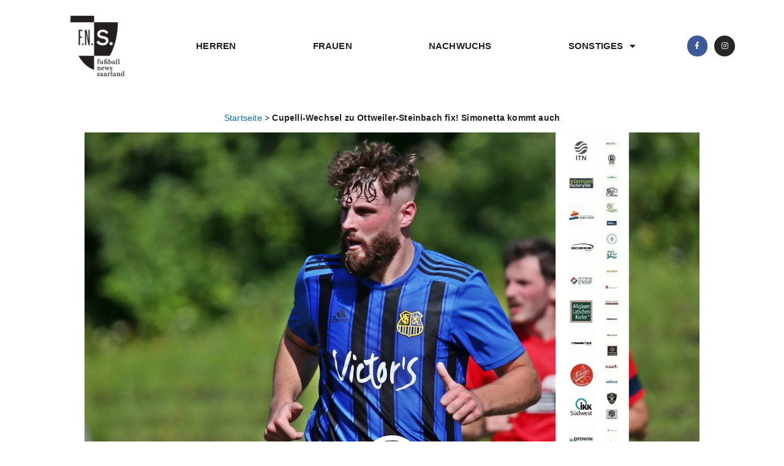

--- FILE ---
content_type: text/html; charset=UTF-8
request_url: https://fussball-news-saarland.de/sonstiges/cupelli-wechsel-zu-ottweiler-steinbach-fix-simonetta-kommt-auch/
body_size: 33523
content:
<!DOCTYPE html>
<html lang="de-DE">
<head>
<meta charset="UTF-8">
<meta name="viewport" content="width=device-width, initial-scale=1">
	 <link rel="profile" href="https://gmpg.org/xfn/11"> 
	 <meta name='robots' content='index, follow, max-image-preview:large, max-snippet:-1, max-video-preview:-1' />

	<!-- This site is optimized with the Yoast SEO plugin v24.5 - https://yoast.com/wordpress/plugins/seo/ -->
	<title>Cupelli-Wechsel zu Ottweiler-Steinbach fix! Simonetta kommt auch - Fußball-News Saarland</title>
	<link rel="canonical" href="https://fussball-news-saarland.de/sonstiges/cupelli-wechsel-zu-ottweiler-steinbach-fix-simonetta-kommt-auch/" />
	<meta property="og:locale" content="de_DE" />
	<meta property="og:type" content="article" />
	<meta property="og:title" content="Cupelli-Wechsel zu Ottweiler-Steinbach fix! Simonetta kommt auch - Fußball-News Saarland" />
	<meta property="og:description" content="Ottweiler/Steinbach. In der abgelaufenen Spielzeit konnte sich die FSG Ottweiler/Steinbach in der Schröder-Liga Saar den Klassenerhalt sichern. Damit wird auch in der kommenden Saison beim Team um Trainer Boris Becker Fußball in der Schröder-Liga Saar gespielt. Am Rande des ersten Vorbereitungsspiels konnte man auch Neuzugänge in den Reihen von Ottweiler-Steinbach erkennen. Beim knappen 3:2-Erfolg über [&hellip;]" />
	<meta property="og:url" content="https://fussball-news-saarland.de/sonstiges/cupelli-wechsel-zu-ottweiler-steinbach-fix-simonetta-kommt-auch/" />
	<meta property="og:site_name" content="Fußball-News Saarland" />
	<meta property="article:publisher" content="https://www.facebook.com/Presse.FNS/" />
	<meta property="article:modified_time" content="2022-06-26T16:49:55+00:00" />
	<meta property="og:image" content="https://fussball-news-saarland.de/wp-content/uploads/2022/06/20210718MOH16752-scaled.jpg" />
	<meta property="og:image:width" content="2560" />
	<meta property="og:image:height" content="1353" />
	<meta property="og:image:type" content="image/jpeg" />
	<meta name="twitter:card" content="summary_large_image" />
	<meta name="twitter:label1" content="Geschätzte Lesezeit" />
	<meta name="twitter:data1" content="1 Minute" />
	<script type="application/ld+json" class="yoast-schema-graph">{"@context":"https://schema.org","@graph":[{"@type":"WebPage","@id":"https://fussball-news-saarland.de/sonstiges/cupelli-wechsel-zu-ottweiler-steinbach-fix-simonetta-kommt-auch/","url":"https://fussball-news-saarland.de/sonstiges/cupelli-wechsel-zu-ottweiler-steinbach-fix-simonetta-kommt-auch/","name":"Cupelli-Wechsel zu Ottweiler-Steinbach fix! Simonetta kommt auch - Fußball-News Saarland","isPartOf":{"@id":"https://fussball-news-saarland.de/#website"},"primaryImageOfPage":{"@id":"https://fussball-news-saarland.de/sonstiges/cupelli-wechsel-zu-ottweiler-steinbach-fix-simonetta-kommt-auch/#primaryimage"},"image":{"@id":"https://fussball-news-saarland.de/sonstiges/cupelli-wechsel-zu-ottweiler-steinbach-fix-simonetta-kommt-auch/#primaryimage"},"thumbnailUrl":"https://fussball-news-saarland.de/wp-content/uploads/2022/06/20210718MOH16752-scaled.jpg","datePublished":"2022-06-26T16:49:53+00:00","dateModified":"2022-06-26T16:49:55+00:00","breadcrumb":{"@id":"https://fussball-news-saarland.de/sonstiges/cupelli-wechsel-zu-ottweiler-steinbach-fix-simonetta-kommt-auch/#breadcrumb"},"inLanguage":"de-DE","potentialAction":[{"@type":"ReadAction","target":["https://fussball-news-saarland.de/sonstiges/cupelli-wechsel-zu-ottweiler-steinbach-fix-simonetta-kommt-auch/"]}]},{"@type":"ImageObject","inLanguage":"de-DE","@id":"https://fussball-news-saarland.de/sonstiges/cupelli-wechsel-zu-ottweiler-steinbach-fix-simonetta-kommt-auch/#primaryimage","url":"https://fussball-news-saarland.de/wp-content/uploads/2022/06/20210718MOH16752-scaled.jpg","contentUrl":"https://fussball-news-saarland.de/wp-content/uploads/2022/06/20210718MOH16752-scaled.jpg","width":2560,"height":1353,"caption":"18.07.2021, xmohx, Fussball Testspiel , 1.FC Saarbrücken II - SV Hülzweiler - Besuch von Trainer Uwe Koschinat emspor, v.l. Louis Cupelli (Saarbrücken II) (DFL/DFB REGULATIONS PROHIBIT ANY USE OF PHOTOGRAPHS as IMAGE SEQUENCES and/or QUASI-VIDEO)"},{"@type":"BreadcrumbList","@id":"https://fussball-news-saarland.de/sonstiges/cupelli-wechsel-zu-ottweiler-steinbach-fix-simonetta-kommt-auch/#breadcrumb","itemListElement":[{"@type":"ListItem","position":1,"name":"Startseite","item":"https://fussball-news-saarland.de/"},{"@type":"ListItem","position":2,"name":"Cupelli-Wechsel zu Ottweiler-Steinbach fix! Simonetta kommt auch"}]},{"@type":"WebSite","@id":"https://fussball-news-saarland.de/#website","url":"https://fussball-news-saarland.de/","name":"Fußball-News Saarland","description":"Aus Liebe zum regionalen Fußball","publisher":{"@id":"https://fussball-news-saarland.de/#organization"},"potentialAction":[{"@type":"SearchAction","target":{"@type":"EntryPoint","urlTemplate":"https://fussball-news-saarland.de/?s={search_term_string}"},"query-input":{"@type":"PropertyValueSpecification","valueRequired":true,"valueName":"search_term_string"}}],"inLanguage":"de-DE"},{"@type":"Organization","@id":"https://fussball-news-saarland.de/#organization","name":"Fußball-News Saarland","url":"https://fussball-news-saarland.de/","logo":{"@type":"ImageObject","inLanguage":"de-DE","@id":"https://fussball-news-saarland.de/#/schema/logo/image/","url":"https://fussball-news-saarland.de/wp-content/uploads/2023/07/FNS-Logo-Wort-Bildmarke-mitSub-removebg-preview.png","contentUrl":"https://fussball-news-saarland.de/wp-content/uploads/2023/07/FNS-Logo-Wort-Bildmarke-mitSub-removebg-preview.png","width":594,"height":420,"caption":"Fußball-News Saarland"},"image":{"@id":"https://fussball-news-saarland.de/#/schema/logo/image/"},"sameAs":["https://www.facebook.com/Presse.FNS/","https://www.instagram.com/fussball_news_saarland/"]}]}</script>
	<!-- / Yoast SEO plugin. -->


<link rel='dns-prefetch' href='//www.googletagmanager.com' />
<link rel='dns-prefetch' href='//pagead2.googlesyndication.com' />
<link rel="alternate" type="application/rss+xml" title="Fußball-News Saarland &raquo; Feed" href="https://fussball-news-saarland.de/feed/" />
<link rel="alternate" type="application/rss+xml" title="Fußball-News Saarland &raquo; Kommentar-Feed" href="https://fussball-news-saarland.de/comments/feed/" />
<script>
window._wpemojiSettings = {"baseUrl":"https:\/\/s.w.org\/images\/core\/emoji\/15.0.3\/72x72\/","ext":".png","svgUrl":"https:\/\/s.w.org\/images\/core\/emoji\/15.0.3\/svg\/","svgExt":".svg","source":{"concatemoji":"https:\/\/fussball-news-saarland.de\/wp-includes\/js\/wp-emoji-release.min.js?ver=6.5.3"}};
/*! This file is auto-generated */
!function(i,n){var o,s,e;function c(e){try{var t={supportTests:e,timestamp:(new Date).valueOf()};sessionStorage.setItem(o,JSON.stringify(t))}catch(e){}}function p(e,t,n){e.clearRect(0,0,e.canvas.width,e.canvas.height),e.fillText(t,0,0);var t=new Uint32Array(e.getImageData(0,0,e.canvas.width,e.canvas.height).data),r=(e.clearRect(0,0,e.canvas.width,e.canvas.height),e.fillText(n,0,0),new Uint32Array(e.getImageData(0,0,e.canvas.width,e.canvas.height).data));return t.every(function(e,t){return e===r[t]})}function u(e,t,n){switch(t){case"flag":return n(e,"\ud83c\udff3\ufe0f\u200d\u26a7\ufe0f","\ud83c\udff3\ufe0f\u200b\u26a7\ufe0f")?!1:!n(e,"\ud83c\uddfa\ud83c\uddf3","\ud83c\uddfa\u200b\ud83c\uddf3")&&!n(e,"\ud83c\udff4\udb40\udc67\udb40\udc62\udb40\udc65\udb40\udc6e\udb40\udc67\udb40\udc7f","\ud83c\udff4\u200b\udb40\udc67\u200b\udb40\udc62\u200b\udb40\udc65\u200b\udb40\udc6e\u200b\udb40\udc67\u200b\udb40\udc7f");case"emoji":return!n(e,"\ud83d\udc26\u200d\u2b1b","\ud83d\udc26\u200b\u2b1b")}return!1}function f(e,t,n){var r="undefined"!=typeof WorkerGlobalScope&&self instanceof WorkerGlobalScope?new OffscreenCanvas(300,150):i.createElement("canvas"),a=r.getContext("2d",{willReadFrequently:!0}),o=(a.textBaseline="top",a.font="600 32px Arial",{});return e.forEach(function(e){o[e]=t(a,e,n)}),o}function t(e){var t=i.createElement("script");t.src=e,t.defer=!0,i.head.appendChild(t)}"undefined"!=typeof Promise&&(o="wpEmojiSettingsSupports",s=["flag","emoji"],n.supports={everything:!0,everythingExceptFlag:!0},e=new Promise(function(e){i.addEventListener("DOMContentLoaded",e,{once:!0})}),new Promise(function(t){var n=function(){try{var e=JSON.parse(sessionStorage.getItem(o));if("object"==typeof e&&"number"==typeof e.timestamp&&(new Date).valueOf()<e.timestamp+604800&&"object"==typeof e.supportTests)return e.supportTests}catch(e){}return null}();if(!n){if("undefined"!=typeof Worker&&"undefined"!=typeof OffscreenCanvas&&"undefined"!=typeof URL&&URL.createObjectURL&&"undefined"!=typeof Blob)try{var e="postMessage("+f.toString()+"("+[JSON.stringify(s),u.toString(),p.toString()].join(",")+"));",r=new Blob([e],{type:"text/javascript"}),a=new Worker(URL.createObjectURL(r),{name:"wpTestEmojiSupports"});return void(a.onmessage=function(e){c(n=e.data),a.terminate(),t(n)})}catch(e){}c(n=f(s,u,p))}t(n)}).then(function(e){for(var t in e)n.supports[t]=e[t],n.supports.everything=n.supports.everything&&n.supports[t],"flag"!==t&&(n.supports.everythingExceptFlag=n.supports.everythingExceptFlag&&n.supports[t]);n.supports.everythingExceptFlag=n.supports.everythingExceptFlag&&!n.supports.flag,n.DOMReady=!1,n.readyCallback=function(){n.DOMReady=!0}}).then(function(){return e}).then(function(){var e;n.supports.everything||(n.readyCallback(),(e=n.source||{}).concatemoji?t(e.concatemoji):e.wpemoji&&e.twemoji&&(t(e.twemoji),t(e.wpemoji)))}))}((window,document),window._wpemojiSettings);
</script>
<link rel='stylesheet' id='astra-theme-css-css' href='https://fussball-news-saarland.de/wp-content/themes/astra/assets/css/minified/style.min.css?ver=4.8.0' media='all' />
<style id='astra-theme-css-inline-css'>
.ast-no-sidebar .entry-content .alignfull {margin-left: calc( -50vw + 50%);margin-right: calc( -50vw + 50%);max-width: 100vw;width: 100vw;}.ast-no-sidebar .entry-content .alignwide {margin-left: calc(-41vw + 50%);margin-right: calc(-41vw + 50%);max-width: unset;width: unset;}.ast-no-sidebar .entry-content .alignfull .alignfull,.ast-no-sidebar .entry-content .alignfull .alignwide,.ast-no-sidebar .entry-content .alignwide .alignfull,.ast-no-sidebar .entry-content .alignwide .alignwide,.ast-no-sidebar .entry-content .wp-block-column .alignfull,.ast-no-sidebar .entry-content .wp-block-column .alignwide{width: 100%;margin-left: auto;margin-right: auto;}.wp-block-gallery,.blocks-gallery-grid {margin: 0;}.wp-block-separator {max-width: 100px;}.wp-block-separator.is-style-wide,.wp-block-separator.is-style-dots {max-width: none;}.entry-content .has-2-columns .wp-block-column:first-child {padding-right: 10px;}.entry-content .has-2-columns .wp-block-column:last-child {padding-left: 10px;}@media (max-width: 782px) {.entry-content .wp-block-columns .wp-block-column {flex-basis: 100%;}.entry-content .has-2-columns .wp-block-column:first-child {padding-right: 0;}.entry-content .has-2-columns .wp-block-column:last-child {padding-left: 0;}}body .entry-content .wp-block-latest-posts {margin-left: 0;}body .entry-content .wp-block-latest-posts li {list-style: none;}.ast-no-sidebar .ast-container .entry-content .wp-block-latest-posts {margin-left: 0;}.ast-header-break-point .entry-content .alignwide {margin-left: auto;margin-right: auto;}.entry-content .blocks-gallery-item img {margin-bottom: auto;}.wp-block-pullquote {border-top: 4px solid #555d66;border-bottom: 4px solid #555d66;color: #40464d;}:root{--ast-post-nav-space:0;--ast-container-default-xlg-padding:6.67em;--ast-container-default-lg-padding:5.67em;--ast-container-default-slg-padding:4.34em;--ast-container-default-md-padding:3.34em;--ast-container-default-sm-padding:6.67em;--ast-container-default-xs-padding:2.4em;--ast-container-default-xxs-padding:1.4em;--ast-code-block-background:#EEEEEE;--ast-comment-inputs-background:#FAFAFA;--ast-normal-container-width:1200px;--ast-narrow-container-width:750px;--ast-blog-title-font-weight:normal;--ast-blog-meta-weight:inherit;}html{font-size:93.75%;}a,.page-title{color:var(--ast-global-color-0);}a:hover,a:focus{color:var(--ast-global-color-1);}body,button,input,select,textarea,.ast-button,.ast-custom-button{font-family:-apple-system,BlinkMacSystemFont,Segoe UI,Roboto,Oxygen-Sans,Ubuntu,Cantarell,Helvetica Neue,sans-serif;font-weight:inherit;font-size:15px;font-size:1rem;line-height:var(--ast-body-line-height,1.65em);}blockquote{color:var(--ast-global-color-3);}.site-title{font-size:35px;font-size:2.3333333333333rem;display:block;}.site-header .site-description{font-size:15px;font-size:1rem;display:none;}.entry-title{font-size:26px;font-size:1.7333333333333rem;}.archive .ast-article-post .ast-article-inner,.blog .ast-article-post .ast-article-inner,.archive .ast-article-post .ast-article-inner:hover,.blog .ast-article-post .ast-article-inner:hover{overflow:hidden;}h1,.entry-content h1{font-size:40px;font-size:2.6666666666667rem;line-height:1.4em;}h2,.entry-content h2{font-size:32px;font-size:2.1333333333333rem;line-height:1.3em;}h3,.entry-content h3{font-size:26px;font-size:1.7333333333333rem;line-height:1.3em;}h4,.entry-content h4{font-size:24px;font-size:1.6rem;line-height:1.2em;}h5,.entry-content h5{font-size:20px;font-size:1.3333333333333rem;line-height:1.2em;}h6,.entry-content h6{font-size:16px;font-size:1.0666666666667rem;line-height:1.25em;}::selection{background-color:var(--ast-global-color-0);color:#ffffff;}body,h1,.entry-title a,.entry-content h1,h2,.entry-content h2,h3,.entry-content h3,h4,.entry-content h4,h5,.entry-content h5,h6,.entry-content h6{color:var(--ast-global-color-3);}.tagcloud a:hover,.tagcloud a:focus,.tagcloud a.current-item{color:#ffffff;border-color:var(--ast-global-color-0);background-color:var(--ast-global-color-0);}input:focus,input[type="text"]:focus,input[type="email"]:focus,input[type="url"]:focus,input[type="password"]:focus,input[type="reset"]:focus,input[type="search"]:focus,textarea:focus{border-color:var(--ast-global-color-0);}input[type="radio"]:checked,input[type=reset],input[type="checkbox"]:checked,input[type="checkbox"]:hover:checked,input[type="checkbox"]:focus:checked,input[type=range]::-webkit-slider-thumb{border-color:var(--ast-global-color-0);background-color:var(--ast-global-color-0);box-shadow:none;}.site-footer a:hover + .post-count,.site-footer a:focus + .post-count{background:var(--ast-global-color-0);border-color:var(--ast-global-color-0);}.single .nav-links .nav-previous,.single .nav-links .nav-next{color:var(--ast-global-color-0);}.entry-meta,.entry-meta *{line-height:1.45;color:var(--ast-global-color-0);}.entry-meta a:not(.ast-button):hover,.entry-meta a:not(.ast-button):hover *,.entry-meta a:not(.ast-button):focus,.entry-meta a:not(.ast-button):focus *,.page-links > .page-link,.page-links .page-link:hover,.post-navigation a:hover{color:var(--ast-global-color-1);}#cat option,.secondary .calendar_wrap thead a,.secondary .calendar_wrap thead a:visited{color:var(--ast-global-color-0);}.secondary .calendar_wrap #today,.ast-progress-val span{background:var(--ast-global-color-0);}.secondary a:hover + .post-count,.secondary a:focus + .post-count{background:var(--ast-global-color-0);border-color:var(--ast-global-color-0);}.calendar_wrap #today > a{color:#ffffff;}.page-links .page-link,.single .post-navigation a{color:var(--ast-global-color-0);}.ast-search-menu-icon .search-form button.search-submit{padding:0 4px;}.ast-search-menu-icon form.search-form{padding-right:0;}.ast-header-search .ast-search-menu-icon.ast-dropdown-active .search-form,.ast-header-search .ast-search-menu-icon.ast-dropdown-active .search-field:focus{transition:all 0.2s;}.search-form input.search-field:focus{outline:none;}.widget-title,.widget .wp-block-heading{font-size:21px;font-size:1.4rem;color:var(--ast-global-color-3);}.ast-search-menu-icon.slide-search a:focus-visible:focus-visible,.astra-search-icon:focus-visible,#close:focus-visible,a:focus-visible,.ast-menu-toggle:focus-visible,.site .skip-link:focus-visible,.wp-block-loginout input:focus-visible,.wp-block-search.wp-block-search__button-inside .wp-block-search__inside-wrapper,.ast-header-navigation-arrow:focus-visible,.woocommerce .wc-proceed-to-checkout > .checkout-button:focus-visible,.woocommerce .woocommerce-MyAccount-navigation ul li a:focus-visible,.ast-orders-table__row .ast-orders-table__cell:focus-visible,.woocommerce .woocommerce-order-details .order-again > .button:focus-visible,.woocommerce .woocommerce-message a.button.wc-forward:focus-visible,.woocommerce #minus_qty:focus-visible,.woocommerce #plus_qty:focus-visible,a#ast-apply-coupon:focus-visible,.woocommerce .woocommerce-info a:focus-visible,.woocommerce .astra-shop-summary-wrap a:focus-visible,.woocommerce a.wc-forward:focus-visible,#ast-apply-coupon:focus-visible,.woocommerce-js .woocommerce-mini-cart-item a.remove:focus-visible,#close:focus-visible,.button.search-submit:focus-visible,#search_submit:focus,.normal-search:focus-visible,.ast-header-account-wrap:focus-visible,.woocommerce .ast-on-card-button.ast-quick-view-trigger:focus{outline-style:dotted;outline-color:inherit;outline-width:thin;}input:focus,input[type="text"]:focus,input[type="email"]:focus,input[type="url"]:focus,input[type="password"]:focus,input[type="reset"]:focus,input[type="search"]:focus,input[type="number"]:focus,textarea:focus,.wp-block-search__input:focus,[data-section="section-header-mobile-trigger"] .ast-button-wrap .ast-mobile-menu-trigger-minimal:focus,.ast-mobile-popup-drawer.active .menu-toggle-close:focus,.woocommerce-ordering select.orderby:focus,#ast-scroll-top:focus,#coupon_code:focus,.woocommerce-page #comment:focus,.woocommerce #reviews #respond input#submit:focus,.woocommerce a.add_to_cart_button:focus,.woocommerce .button.single_add_to_cart_button:focus,.woocommerce .woocommerce-cart-form button:focus,.woocommerce .woocommerce-cart-form__cart-item .quantity .qty:focus,.woocommerce .woocommerce-billing-fields .woocommerce-billing-fields__field-wrapper .woocommerce-input-wrapper > .input-text:focus,.woocommerce #order_comments:focus,.woocommerce #place_order:focus,.woocommerce .woocommerce-address-fields .woocommerce-address-fields__field-wrapper .woocommerce-input-wrapper > .input-text:focus,.woocommerce .woocommerce-MyAccount-content form button:focus,.woocommerce .woocommerce-MyAccount-content .woocommerce-EditAccountForm .woocommerce-form-row .woocommerce-Input.input-text:focus,.woocommerce .ast-woocommerce-container .woocommerce-pagination ul.page-numbers li a:focus,body #content .woocommerce form .form-row .select2-container--default .select2-selection--single:focus,#ast-coupon-code:focus,.woocommerce.woocommerce-js .quantity input[type=number]:focus,.woocommerce-js .woocommerce-mini-cart-item .quantity input[type=number]:focus,.woocommerce p#ast-coupon-trigger:focus{border-style:dotted;border-color:inherit;border-width:thin;}input{outline:none;}.woocommerce-js input[type=text]:focus,.woocommerce-js input[type=email]:focus,.woocommerce-js textarea:focus,input[type=number]:focus,.comments-area textarea#comment:focus,.comments-area textarea#comment:active,.comments-area .ast-comment-formwrap input[type="text"]:focus,.comments-area .ast-comment-formwrap input[type="text"]:active{outline-style:disable;outline-color:inherit;outline-width:thin;}.main-header-menu .menu-link,.ast-header-custom-item a{color:var(--ast-global-color-3);}.main-header-menu .menu-item:hover > .menu-link,.main-header-menu .menu-item:hover > .ast-menu-toggle,.main-header-menu .ast-masthead-custom-menu-items a:hover,.main-header-menu .menu-item.focus > .menu-link,.main-header-menu .menu-item.focus > .ast-menu-toggle,.main-header-menu .current-menu-item > .menu-link,.main-header-menu .current-menu-ancestor > .menu-link,.main-header-menu .current-menu-item > .ast-menu-toggle,.main-header-menu .current-menu-ancestor > .ast-menu-toggle{color:var(--ast-global-color-0);}.header-main-layout-3 .ast-main-header-bar-alignment{margin-right:auto;}.header-main-layout-2 .site-header-section-left .ast-site-identity{text-align:left;}.ast-logo-title-inline .site-logo-img{padding-right:1em;}.site-logo-img img{ transition:all 0.2s linear;}body .ast-oembed-container *{position:absolute;top:0;width:100%;height:100%;left:0;}body .wp-block-embed-pocket-casts .ast-oembed-container *{position:unset;}.ast-header-break-point .ast-mobile-menu-buttons-minimal.menu-toggle{background:transparent;color:var(--ast-global-color-0);}.ast-header-break-point .ast-mobile-menu-buttons-outline.menu-toggle{background:transparent;border:1px solid var(--ast-global-color-0);color:var(--ast-global-color-0);}.ast-header-break-point .ast-mobile-menu-buttons-fill.menu-toggle{background:var(--ast-global-color-0);}.ast-single-post-featured-section + article {margin-top: 2em;}.site-content .ast-single-post-featured-section img {width: 100%;overflow: hidden;object-fit: cover;}.site > .ast-single-related-posts-container {margin-top: 0;}@media (min-width: 922px) {.ast-desktop .ast-container--narrow {max-width: var(--ast-narrow-container-width);margin: 0 auto;}}.ast-page-builder-template .hentry {margin: 0;}.ast-page-builder-template .site-content > .ast-container {max-width: 100%;padding: 0;}.ast-page-builder-template .site .site-content #primary {padding: 0;margin: 0;}.ast-page-builder-template .no-results {text-align: center;margin: 4em auto;}.ast-page-builder-template .ast-pagination {padding: 2em;}.ast-page-builder-template .entry-header.ast-no-title.ast-no-thumbnail {margin-top: 0;}.ast-page-builder-template .entry-header.ast-header-without-markup {margin-top: 0;margin-bottom: 0;}.ast-page-builder-template .entry-header.ast-no-title.ast-no-meta {margin-bottom: 0;}.ast-page-builder-template.single .post-navigation {padding-bottom: 2em;}.ast-page-builder-template.single-post .site-content > .ast-container {max-width: 100%;}.ast-page-builder-template .entry-header {margin-top: 4em;margin-left: auto;margin-right: auto;padding-left: 20px;padding-right: 20px;}.single.ast-page-builder-template .entry-header {padding-left: 20px;padding-right: 20px;}.ast-page-builder-template .ast-archive-description {margin: 4em auto 0;padding-left: 20px;padding-right: 20px;}.ast-page-builder-template.ast-no-sidebar .entry-content .alignwide {margin-left: 0;margin-right: 0;}.footer-adv .footer-adv-overlay{border-top-style:solid;border-top-color:#7a7a7a;}@media( max-width: 420px ) {.single .nav-links .nav-previous,.single .nav-links .nav-next {width: 100%;text-align: center;}}.wp-block-buttons.aligncenter{justify-content:center;}@media (max-width:921px){.ast-theme-transparent-header #primary,.ast-theme-transparent-header #secondary{padding:0;}}@media (max-width:921px){.ast-plain-container.ast-no-sidebar #primary{padding:0;}}.ast-plain-container.ast-no-sidebar #primary{margin-top:0;margin-bottom:0;}@media (min-width:1200px){.wp-block-group .has-background{padding:20px;}}@media (min-width:1200px){.ast-no-sidebar.ast-separate-container .entry-content .wp-block-group.alignwide,.ast-no-sidebar.ast-separate-container .entry-content .wp-block-cover.alignwide{margin-left:-20px;margin-right:-20px;padding-left:20px;padding-right:20px;}.ast-no-sidebar.ast-separate-container .entry-content .wp-block-cover.alignfull,.ast-no-sidebar.ast-separate-container .entry-content .wp-block-group.alignfull{margin-left:-6.67em;margin-right:-6.67em;padding-left:6.67em;padding-right:6.67em;}}@media (min-width:1200px){.wp-block-cover-image.alignwide .wp-block-cover__inner-container,.wp-block-cover.alignwide .wp-block-cover__inner-container,.wp-block-cover-image.alignfull .wp-block-cover__inner-container,.wp-block-cover.alignfull .wp-block-cover__inner-container{width:100%;}}.wp-block-columns{margin-bottom:unset;}.wp-block-image.size-full{margin:2rem 0;}.wp-block-separator.has-background{padding:0;}.wp-block-gallery{margin-bottom:1.6em;}.wp-block-group{padding-top:4em;padding-bottom:4em;}.wp-block-group__inner-container .wp-block-columns:last-child,.wp-block-group__inner-container :last-child,.wp-block-table table{margin-bottom:0;}.blocks-gallery-grid{width:100%;}.wp-block-navigation-link__content{padding:5px 0;}.wp-block-group .wp-block-group .has-text-align-center,.wp-block-group .wp-block-column .has-text-align-center{max-width:100%;}.has-text-align-center{margin:0 auto;}@media (min-width:1200px){.wp-block-cover__inner-container,.alignwide .wp-block-group__inner-container,.alignfull .wp-block-group__inner-container{max-width:1200px;margin:0 auto;}.wp-block-group.alignnone,.wp-block-group.aligncenter,.wp-block-group.alignleft,.wp-block-group.alignright,.wp-block-group.alignwide,.wp-block-columns.alignwide{margin:2rem 0 1rem 0;}}@media (max-width:1200px){.wp-block-group{padding:3em;}.wp-block-group .wp-block-group{padding:1.5em;}.wp-block-columns,.wp-block-column{margin:1rem 0;}}@media (min-width:921px){.wp-block-columns .wp-block-group{padding:2em;}}@media (max-width:544px){.wp-block-cover-image .wp-block-cover__inner-container,.wp-block-cover .wp-block-cover__inner-container{width:unset;}.wp-block-cover,.wp-block-cover-image{padding:2em 0;}.wp-block-group,.wp-block-cover{padding:2em;}.wp-block-media-text__media img,.wp-block-media-text__media video{width:unset;max-width:100%;}.wp-block-media-text.has-background .wp-block-media-text__content{padding:1em;}}.wp-block-image.aligncenter{margin-left:auto;margin-right:auto;}.wp-block-table.aligncenter{margin-left:auto;margin-right:auto;}@media (min-width:544px){.entry-content .wp-block-media-text.has-media-on-the-right .wp-block-media-text__content{padding:0 8% 0 0;}.entry-content .wp-block-media-text .wp-block-media-text__content{padding:0 0 0 8%;}.ast-plain-container .site-content .entry-content .has-custom-content-position.is-position-bottom-left > *,.ast-plain-container .site-content .entry-content .has-custom-content-position.is-position-bottom-right > *,.ast-plain-container .site-content .entry-content .has-custom-content-position.is-position-top-left > *,.ast-plain-container .site-content .entry-content .has-custom-content-position.is-position-top-right > *,.ast-plain-container .site-content .entry-content .has-custom-content-position.is-position-center-right > *,.ast-plain-container .site-content .entry-content .has-custom-content-position.is-position-center-left > *{margin:0;}}@media (max-width:544px){.entry-content .wp-block-media-text .wp-block-media-text__content{padding:8% 0;}.wp-block-media-text .wp-block-media-text__media img{width:auto;max-width:100%;}}.wp-block-buttons .wp-block-button.is-style-outline .wp-block-button__link.wp-element-button,.ast-outline-button,.wp-block-uagb-buttons-child .uagb-buttons-repeater.ast-outline-button{border-top-width:2px;border-right-width:2px;border-bottom-width:2px;border-left-width:2px;font-family:inherit;font-weight:inherit;line-height:1em;}.wp-block-button .wp-block-button__link.wp-element-button.is-style-outline:not(.has-background),.wp-block-button.is-style-outline>.wp-block-button__link.wp-element-button:not(.has-background),.ast-outline-button{background-color:transparent;}.entry-content[ast-blocks-layout] > figure{margin-bottom:1em;}@media (max-width:921px){.ast-separate-container #primary,.ast-separate-container #secondary{padding:1.5em 0;}#primary,#secondary{padding:1.5em 0;margin:0;}.ast-left-sidebar #content > .ast-container{display:flex;flex-direction:column-reverse;width:100%;}.ast-separate-container .ast-article-post,.ast-separate-container .ast-article-single{padding:1.5em 2.14em;}.ast-author-box img.avatar{margin:20px 0 0 0;}}@media (min-width:922px){.ast-separate-container.ast-right-sidebar #primary,.ast-separate-container.ast-left-sidebar #primary{border:0;}.search-no-results.ast-separate-container #primary{margin-bottom:4em;}}.wp-block-button .wp-block-button__link{color:#ffffff;}.wp-block-button .wp-block-button__link:hover,.wp-block-button .wp-block-button__link:focus{color:#ffffff;background-color:var(--ast-global-color-1);border-color:var(--ast-global-color-1);}.elementor-widget-heading h1.elementor-heading-title{line-height:1.4em;}.elementor-widget-heading h2.elementor-heading-title{line-height:1.3em;}.elementor-widget-heading h3.elementor-heading-title{line-height:1.3em;}.elementor-widget-heading h4.elementor-heading-title{line-height:1.2em;}.elementor-widget-heading h5.elementor-heading-title{line-height:1.2em;}.elementor-widget-heading h6.elementor-heading-title{line-height:1.25em;}.wp-block-button .wp-block-button__link{border-top-width:0;border-right-width:0;border-left-width:0;border-bottom-width:0;border-color:var(--ast-global-color-0);background-color:var(--ast-global-color-0);color:#ffffff;font-family:inherit;font-weight:inherit;line-height:1em;padding-top:10px;padding-right:40px;padding-bottom:10px;padding-left:40px;}.menu-toggle,button,.ast-button,.ast-custom-button,.button,input#submit,input[type="button"],input[type="submit"],input[type="reset"]{border-style:solid;border-top-width:0;border-right-width:0;border-left-width:0;border-bottom-width:0;color:#ffffff;border-color:var(--ast-global-color-0);background-color:var(--ast-global-color-0);padding-top:10px;padding-right:40px;padding-bottom:10px;padding-left:40px;font-family:inherit;font-weight:inherit;line-height:1em;}button:focus,.menu-toggle:hover,button:hover,.ast-button:hover,.ast-custom-button:hover .button:hover,.ast-custom-button:hover ,input[type=reset]:hover,input[type=reset]:focus,input#submit:hover,input#submit:focus,input[type="button"]:hover,input[type="button"]:focus,input[type="submit"]:hover,input[type="submit"]:focus{color:#ffffff;background-color:var(--ast-global-color-1);border-color:var(--ast-global-color-1);}@media (max-width:921px){.ast-mobile-header-stack .main-header-bar .ast-search-menu-icon{display:inline-block;}.ast-header-break-point.ast-header-custom-item-outside .ast-mobile-header-stack .main-header-bar .ast-search-icon{margin:0;}.ast-comment-avatar-wrap img{max-width:2.5em;}.ast-comment-meta{padding:0 1.8888em 1.3333em;}.ast-separate-container .ast-comment-list li.depth-1{padding:1.5em 2.14em;}.ast-separate-container .comment-respond{padding:2em 2.14em;}}@media (min-width:544px){.ast-container{max-width:100%;}}@media (max-width:544px){.ast-separate-container .ast-article-post,.ast-separate-container .ast-article-single,.ast-separate-container .comments-title,.ast-separate-container .ast-archive-description{padding:1.5em 1em;}.ast-separate-container #content .ast-container{padding-left:0.54em;padding-right:0.54em;}.ast-separate-container .ast-comment-list .bypostauthor{padding:.5em;}.ast-search-menu-icon.ast-dropdown-active .search-field{width:170px;}.site-branding img,.site-header .site-logo-img .custom-logo-link img{max-width:100%;}} #ast-mobile-header .ast-site-header-cart-li a{pointer-events:none;}.ast-no-sidebar.ast-separate-container .entry-content .alignfull {margin-left: -6.67em;margin-right: -6.67em;width: auto;}@media (max-width: 1200px) {.ast-no-sidebar.ast-separate-container .entry-content .alignfull {margin-left: -2.4em;margin-right: -2.4em;}}@media (max-width: 768px) {.ast-no-sidebar.ast-separate-container .entry-content .alignfull {margin-left: -2.14em;margin-right: -2.14em;}}@media (max-width: 544px) {.ast-no-sidebar.ast-separate-container .entry-content .alignfull {margin-left: -1em;margin-right: -1em;}}.ast-no-sidebar.ast-separate-container .entry-content .alignwide {margin-left: -20px;margin-right: -20px;}.ast-no-sidebar.ast-separate-container .entry-content .wp-block-column .alignfull,.ast-no-sidebar.ast-separate-container .entry-content .wp-block-column .alignwide {margin-left: auto;margin-right: auto;width: 100%;}@media (max-width:921px){.site-title{display:block;}.site-header .site-description{display:none;}h1,.entry-content h1{font-size:30px;}h2,.entry-content h2{font-size:25px;}h3,.entry-content h3{font-size:20px;}}@media (max-width:544px){.site-title{display:block;}.site-header .site-description{display:none;}h1,.entry-content h1{font-size:30px;}h2,.entry-content h2{font-size:25px;}h3,.entry-content h3{font-size:20px;}}@media (max-width:921px){html{font-size:85.5%;}}@media (max-width:544px){html{font-size:85.5%;}}@media (min-width:922px){.ast-container{max-width:1240px;}}@font-face {font-family: "Astra";src: url(https://fussball-news-saarland.de/wp-content/themes/astra/assets/fonts/astra.woff) format("woff"),url(https://fussball-news-saarland.de/wp-content/themes/astra/assets/fonts/astra.ttf) format("truetype"),url(https://fussball-news-saarland.de/wp-content/themes/astra/assets/fonts/astra.svg#astra) format("svg");font-weight: normal;font-style: normal;font-display: fallback;}@media (max-width:921px) {.main-header-bar .main-header-bar-navigation{display:none;}}.ast-desktop .main-header-menu.submenu-with-border .sub-menu,.ast-desktop .main-header-menu.submenu-with-border .astra-full-megamenu-wrapper{border-color:var(--ast-global-color-0);}.ast-desktop .main-header-menu.submenu-with-border .sub-menu{border-top-width:2px;border-style:solid;}.ast-desktop .main-header-menu.submenu-with-border .sub-menu .sub-menu{top:-2px;}.ast-desktop .main-header-menu.submenu-with-border .sub-menu .menu-link,.ast-desktop .main-header-menu.submenu-with-border .children .menu-link{border-bottom-width:0px;border-style:solid;border-color:#eaeaea;}@media (min-width:922px){.main-header-menu .sub-menu .menu-item.ast-left-align-sub-menu:hover > .sub-menu,.main-header-menu .sub-menu .menu-item.ast-left-align-sub-menu.focus > .sub-menu{margin-left:-0px;}}.ast-small-footer{border-top-style:solid;border-top-width:1px;border-top-color:#7a7a7a;}.ast-small-footer-wrap{text-align:center;}.site .comments-area{padding-bottom:3em;}.ast-header-break-point.ast-header-custom-item-inside .main-header-bar .main-header-bar-navigation .ast-search-icon {display: none;}.ast-header-break-point.ast-header-custom-item-inside .main-header-bar .ast-search-menu-icon .search-form {padding: 0;display: block;overflow: hidden;}.ast-header-break-point .ast-header-custom-item .widget:last-child {margin-bottom: 1em;}.ast-header-custom-item .widget {margin: 0.5em;display: inline-block;vertical-align: middle;}.ast-header-custom-item .widget p {margin-bottom: 0;}.ast-header-custom-item .widget li {width: auto;}.ast-header-custom-item-inside .button-custom-menu-item .menu-link {display: none;}.ast-header-custom-item-inside.ast-header-break-point .button-custom-menu-item .ast-custom-button-link {display: none;}.ast-header-custom-item-inside.ast-header-break-point .button-custom-menu-item .menu-link {display: block;}.ast-header-break-point.ast-header-custom-item-outside .main-header-bar .ast-search-icon {margin-right: 1em;}.ast-header-break-point.ast-header-custom-item-inside .main-header-bar .ast-search-menu-icon .search-field,.ast-header-break-point.ast-header-custom-item-inside .main-header-bar .ast-search-menu-icon.ast-inline-search .search-field {width: 100%;padding-right: 5.5em;}.ast-header-break-point.ast-header-custom-item-inside .main-header-bar .ast-search-menu-icon .search-submit {display: block;position: absolute;height: 100%;top: 0;right: 0;padding: 0 1em;border-radius: 0;}.ast-header-break-point .ast-header-custom-item .ast-masthead-custom-menu-items {padding-left: 20px;padding-right: 20px;margin-bottom: 1em;margin-top: 1em;}.ast-header-custom-item-inside.ast-header-break-point .button-custom-menu-item {padding-left: 0;padding-right: 0;margin-top: 0;margin-bottom: 0;}.astra-icon-down_arrow::after {content: "\e900";font-family: Astra;}.astra-icon-close::after {content: "\e5cd";font-family: Astra;}.astra-icon-drag_handle::after {content: "\e25d";font-family: Astra;}.astra-icon-format_align_justify::after {content: "\e235";font-family: Astra;}.astra-icon-menu::after {content: "\e5d2";font-family: Astra;}.astra-icon-reorder::after {content: "\e8fe";font-family: Astra;}.astra-icon-search::after {content: "\e8b6";font-family: Astra;}.astra-icon-zoom_in::after {content: "\e56b";font-family: Astra;}.astra-icon-check-circle::after {content: "\e901";font-family: Astra;}.astra-icon-shopping-cart::after {content: "\f07a";font-family: Astra;}.astra-icon-shopping-bag::after {content: "\f290";font-family: Astra;}.astra-icon-shopping-basket::after {content: "\f291";font-family: Astra;}.astra-icon-circle-o::after {content: "\e903";font-family: Astra;}.astra-icon-certificate::after {content: "\e902";font-family: Astra;}blockquote {padding: 1.2em;}:root .has-ast-global-color-0-color{color:var(--ast-global-color-0);}:root .has-ast-global-color-0-background-color{background-color:var(--ast-global-color-0);}:root .wp-block-button .has-ast-global-color-0-color{color:var(--ast-global-color-0);}:root .wp-block-button .has-ast-global-color-0-background-color{background-color:var(--ast-global-color-0);}:root .has-ast-global-color-1-color{color:var(--ast-global-color-1);}:root .has-ast-global-color-1-background-color{background-color:var(--ast-global-color-1);}:root .wp-block-button .has-ast-global-color-1-color{color:var(--ast-global-color-1);}:root .wp-block-button .has-ast-global-color-1-background-color{background-color:var(--ast-global-color-1);}:root .has-ast-global-color-2-color{color:var(--ast-global-color-2);}:root .has-ast-global-color-2-background-color{background-color:var(--ast-global-color-2);}:root .wp-block-button .has-ast-global-color-2-color{color:var(--ast-global-color-2);}:root .wp-block-button .has-ast-global-color-2-background-color{background-color:var(--ast-global-color-2);}:root .has-ast-global-color-3-color{color:var(--ast-global-color-3);}:root .has-ast-global-color-3-background-color{background-color:var(--ast-global-color-3);}:root .wp-block-button .has-ast-global-color-3-color{color:var(--ast-global-color-3);}:root .wp-block-button .has-ast-global-color-3-background-color{background-color:var(--ast-global-color-3);}:root .has-ast-global-color-4-color{color:var(--ast-global-color-4);}:root .has-ast-global-color-4-background-color{background-color:var(--ast-global-color-4);}:root .wp-block-button .has-ast-global-color-4-color{color:var(--ast-global-color-4);}:root .wp-block-button .has-ast-global-color-4-background-color{background-color:var(--ast-global-color-4);}:root .has-ast-global-color-5-color{color:var(--ast-global-color-5);}:root .has-ast-global-color-5-background-color{background-color:var(--ast-global-color-5);}:root .wp-block-button .has-ast-global-color-5-color{color:var(--ast-global-color-5);}:root .wp-block-button .has-ast-global-color-5-background-color{background-color:var(--ast-global-color-5);}:root .has-ast-global-color-6-color{color:var(--ast-global-color-6);}:root .has-ast-global-color-6-background-color{background-color:var(--ast-global-color-6);}:root .wp-block-button .has-ast-global-color-6-color{color:var(--ast-global-color-6);}:root .wp-block-button .has-ast-global-color-6-background-color{background-color:var(--ast-global-color-6);}:root .has-ast-global-color-7-color{color:var(--ast-global-color-7);}:root .has-ast-global-color-7-background-color{background-color:var(--ast-global-color-7);}:root .wp-block-button .has-ast-global-color-7-color{color:var(--ast-global-color-7);}:root .wp-block-button .has-ast-global-color-7-background-color{background-color:var(--ast-global-color-7);}:root .has-ast-global-color-8-color{color:var(--ast-global-color-8);}:root .has-ast-global-color-8-background-color{background-color:var(--ast-global-color-8);}:root .wp-block-button .has-ast-global-color-8-color{color:var(--ast-global-color-8);}:root .wp-block-button .has-ast-global-color-8-background-color{background-color:var(--ast-global-color-8);}:root{--ast-global-color-0:#0170B9;--ast-global-color-1:#3a3a3a;--ast-global-color-2:#3a3a3a;--ast-global-color-3:#4B4F58;--ast-global-color-4:#F5F5F5;--ast-global-color-5:#FFFFFF;--ast-global-color-6:#E5E5E5;--ast-global-color-7:#424242;--ast-global-color-8:#000000;}:root {--ast-border-color : #dddddd;}.ast-single-entry-banner {-js-display: flex;display: flex;flex-direction: column;justify-content: center;text-align: center;position: relative;background: #eeeeee;}.ast-single-entry-banner[data-banner-layout="layout-1"] {max-width: 1200px;background: inherit;padding: 20px 0;}.ast-single-entry-banner[data-banner-width-type="custom"] {margin: 0 auto;width: 100%;}.ast-single-entry-banner + .site-content .entry-header {margin-bottom: 0;}.site .ast-author-avatar {--ast-author-avatar-size: ;}a.ast-underline-text {text-decoration: underline;}.ast-container > .ast-terms-link {position: relative;display: block;}a.ast-button.ast-badge-tax {padding: 4px 8px;border-radius: 3px;font-size: inherit;}header.entry-header > *:not(:last-child){margin-bottom:10px;}.ast-archive-entry-banner {-js-display: flex;display: flex;flex-direction: column;justify-content: center;text-align: center;position: relative;background: #eeeeee;}.ast-archive-entry-banner[data-banner-width-type="custom"] {margin: 0 auto;width: 100%;}.ast-archive-entry-banner[data-banner-layout="layout-1"] {background: inherit;padding: 20px 0;text-align: left;}body.archive .ast-archive-description{max-width:1200px;width:100%;text-align:left;padding-top:3em;padding-right:3em;padding-bottom:3em;padding-left:3em;}body.archive .ast-archive-description .ast-archive-title,body.archive .ast-archive-description .ast-archive-title *{font-size:40px;font-size:2.6666666666667rem;}body.archive .ast-archive-description > *:not(:last-child){margin-bottom:10px;}@media (max-width:921px){body.archive .ast-archive-description{text-align:left;}}@media (max-width:544px){body.archive .ast-archive-description{text-align:left;}}.ast-breadcrumbs .trail-browse,.ast-breadcrumbs .trail-items,.ast-breadcrumbs .trail-items li{display:inline-block;margin:0;padding:0;border:none;background:inherit;text-indent:0;text-decoration:none;}.ast-breadcrumbs .trail-browse{font-size:inherit;font-style:inherit;font-weight:inherit;color:inherit;}.ast-breadcrumbs .trail-items{list-style:none;}.trail-items li::after{padding:0 0.3em;content:"\00bb";}.trail-items li:last-of-type::after{display:none;}h1,.entry-content h1,h2,.entry-content h2,h3,.entry-content h3,h4,.entry-content h4,h5,.entry-content h5,h6,.entry-content h6{color:var(--ast-global-color-2);}.elementor-posts-container [CLASS*="ast-width-"]{width:100%;}.elementor-template-full-width .ast-container{display:block;}.elementor-screen-only,.screen-reader-text,.screen-reader-text span,.ui-helper-hidden-accessible{top:0 !important;}@media (max-width:544px){.elementor-element .elementor-wc-products .woocommerce[class*="columns-"] ul.products li.product{width:auto;margin:0;}.elementor-element .woocommerce .woocommerce-result-count{float:none;}}.ast-header-break-point .main-header-bar{border-bottom-width:1px;}@media (min-width:922px){.main-header-bar{border-bottom-width:1px;}}.main-header-menu .menu-item, #astra-footer-menu .menu-item, .main-header-bar .ast-masthead-custom-menu-items{-js-display:flex;display:flex;-webkit-box-pack:center;-webkit-justify-content:center;-moz-box-pack:center;-ms-flex-pack:center;justify-content:center;-webkit-box-orient:vertical;-webkit-box-direction:normal;-webkit-flex-direction:column;-moz-box-orient:vertical;-moz-box-direction:normal;-ms-flex-direction:column;flex-direction:column;}.main-header-menu > .menu-item > .menu-link, #astra-footer-menu > .menu-item > .menu-link{height:100%;-webkit-box-align:center;-webkit-align-items:center;-moz-box-align:center;-ms-flex-align:center;align-items:center;-js-display:flex;display:flex;}.ast-primary-menu-disabled .main-header-bar .ast-masthead-custom-menu-items{flex:unset;}.main-header-menu .sub-menu .menu-item.menu-item-has-children > .menu-link:after{position:absolute;right:1em;top:50%;transform:translate(0,-50%) rotate(270deg);}.ast-header-break-point .main-header-bar .main-header-bar-navigation .page_item_has_children > .ast-menu-toggle::before, .ast-header-break-point .main-header-bar .main-header-bar-navigation .menu-item-has-children > .ast-menu-toggle::before, .ast-mobile-popup-drawer .main-header-bar-navigation .menu-item-has-children>.ast-menu-toggle::before, .ast-header-break-point .ast-mobile-header-wrap .main-header-bar-navigation .menu-item-has-children > .ast-menu-toggle::before{font-weight:bold;content:"\e900";font-family:Astra;text-decoration:inherit;display:inline-block;}.ast-header-break-point .main-navigation ul.sub-menu .menu-item .menu-link:before{content:"\e900";font-family:Astra;font-size:.65em;text-decoration:inherit;display:inline-block;transform:translate(0, -2px) rotateZ(270deg);margin-right:5px;}.widget_search .search-form:after{font-family:Astra;font-size:1.2em;font-weight:normal;content:"\e8b6";position:absolute;top:50%;right:15px;transform:translate(0, -50%);}.astra-search-icon::before{content:"\e8b6";font-family:Astra;font-style:normal;font-weight:normal;text-decoration:inherit;text-align:center;-webkit-font-smoothing:antialiased;-moz-osx-font-smoothing:grayscale;z-index:3;}.main-header-bar .main-header-bar-navigation .page_item_has_children > a:after, .main-header-bar .main-header-bar-navigation .menu-item-has-children > a:after, .menu-item-has-children .ast-header-navigation-arrow:after{content:"\e900";display:inline-block;font-family:Astra;font-size:.6rem;font-weight:bold;text-rendering:auto;-webkit-font-smoothing:antialiased;-moz-osx-font-smoothing:grayscale;margin-left:10px;line-height:normal;}.menu-item-has-children .sub-menu .ast-header-navigation-arrow:after{margin-left:0;}.ast-mobile-popup-drawer .main-header-bar-navigation .ast-submenu-expanded>.ast-menu-toggle::before{transform:rotateX(180deg);}.ast-header-break-point .main-header-bar-navigation .menu-item-has-children > .menu-link:after{display:none;}@media (min-width:922px){.ast-builder-menu .main-navigation > ul > li:last-child a{margin-right:0;}}.ast-separate-container .ast-article-inner{background-color:transparent;background-image:none;}.ast-separate-container .ast-article-post{background-color:var(--ast-global-color-5);}@media (max-width:921px){.ast-separate-container .ast-article-post{background-color:var(--ast-global-color-5);}}@media (max-width:544px){.ast-separate-container .ast-article-post{background-color:var(--ast-global-color-5);}}.ast-separate-container .ast-article-single:not(.ast-related-post), .woocommerce.ast-separate-container .ast-woocommerce-container, .ast-separate-container .error-404, .ast-separate-container .no-results, .single.ast-separate-container  .ast-author-meta, .ast-separate-container .related-posts-title-wrapper,.ast-separate-container .comments-count-wrapper, .ast-box-layout.ast-plain-container .site-content,.ast-padded-layout.ast-plain-container .site-content, .ast-separate-container .ast-archive-description, .ast-separate-container .comments-area .comment-respond, .ast-separate-container .comments-area .ast-comment-list li, .ast-separate-container .comments-area .comments-title{background-color:var(--ast-global-color-5);}@media (max-width:921px){.ast-separate-container .ast-article-single:not(.ast-related-post), .woocommerce.ast-separate-container .ast-woocommerce-container, .ast-separate-container .error-404, .ast-separate-container .no-results, .single.ast-separate-container  .ast-author-meta, .ast-separate-container .related-posts-title-wrapper,.ast-separate-container .comments-count-wrapper, .ast-box-layout.ast-plain-container .site-content,.ast-padded-layout.ast-plain-container .site-content, .ast-separate-container .ast-archive-description{background-color:var(--ast-global-color-5);}}@media (max-width:544px){.ast-separate-container .ast-article-single:not(.ast-related-post), .woocommerce.ast-separate-container .ast-woocommerce-container, .ast-separate-container .error-404, .ast-separate-container .no-results, .single.ast-separate-container  .ast-author-meta, .ast-separate-container .related-posts-title-wrapper,.ast-separate-container .comments-count-wrapper, .ast-box-layout.ast-plain-container .site-content,.ast-padded-layout.ast-plain-container .site-content, .ast-separate-container .ast-archive-description{background-color:var(--ast-global-color-5);}}.ast-separate-container.ast-two-container #secondary .widget{background-color:var(--ast-global-color-5);}@media (max-width:921px){.ast-separate-container.ast-two-container #secondary .widget{background-color:var(--ast-global-color-5);}}@media (max-width:544px){.ast-separate-container.ast-two-container #secondary .widget{background-color:var(--ast-global-color-5);}}:root{--e-global-color-astglobalcolor0:#0170B9;--e-global-color-astglobalcolor1:#3a3a3a;--e-global-color-astglobalcolor2:#3a3a3a;--e-global-color-astglobalcolor3:#4B4F58;--e-global-color-astglobalcolor4:#F5F5F5;--e-global-color-astglobalcolor5:#FFFFFF;--e-global-color-astglobalcolor6:#E5E5E5;--e-global-color-astglobalcolor7:#424242;--e-global-color-astglobalcolor8:#000000;}
</style>
<style id='wp-emoji-styles-inline-css'>

	img.wp-smiley, img.emoji {
		display: inline !important;
		border: none !important;
		box-shadow: none !important;
		height: 1em !important;
		width: 1em !important;
		margin: 0 0.07em !important;
		vertical-align: -0.1em !important;
		background: none !important;
		padding: 0 !important;
	}
</style>
<link rel='stylesheet' id='wp-block-library-css' href='https://fussball-news-saarland.de/wp-includes/css/dist/block-library/style.min.css?ver=6.5.3' media='all' />
<link rel='stylesheet' id='dashicons-css' href='https://fussball-news-saarland.de/wp-includes/css/dashicons.min.css?ver=6.5.3' media='all' />
<link rel='stylesheet' id='htmega-block-common-style-css' href='https://fussball-news-saarland.de/wp-content/plugins/ht-mega-for-elementor/htmega-blocks/src/assets/css/common-style.css?ver=2.6.8' media='all' />
<link rel='stylesheet' id='slick-css' href='https://fussball-news-saarland.de/wp-content/plugins/ht-mega-for-elementor/assets/css/slick.min.css?ver=2.6.8' media='all' />
<link rel='stylesheet' id='htmega-block-fontawesome-css' href='https://fussball-news-saarland.de/wp-content/plugins/ht-mega-for-elementor/admin/assets/extensions/ht-menu/css/font-awesome.min.css?ver=2.6.8' media='all' />
<link rel='stylesheet' id='htmega-block-style-css' href='https://fussball-news-saarland.de/wp-content/plugins/ht-mega-for-elementor/htmega-blocks/build/style-blocks-htmega.css?ver=2.6.8' media='all' />
<style id='global-styles-inline-css'>
body{--wp--preset--color--black: #000000;--wp--preset--color--cyan-bluish-gray: #abb8c3;--wp--preset--color--white: #ffffff;--wp--preset--color--pale-pink: #f78da7;--wp--preset--color--vivid-red: #cf2e2e;--wp--preset--color--luminous-vivid-orange: #ff6900;--wp--preset--color--luminous-vivid-amber: #fcb900;--wp--preset--color--light-green-cyan: #7bdcb5;--wp--preset--color--vivid-green-cyan: #00d084;--wp--preset--color--pale-cyan-blue: #8ed1fc;--wp--preset--color--vivid-cyan-blue: #0693e3;--wp--preset--color--vivid-purple: #9b51e0;--wp--preset--color--ast-global-color-0: var(--ast-global-color-0);--wp--preset--color--ast-global-color-1: var(--ast-global-color-1);--wp--preset--color--ast-global-color-2: var(--ast-global-color-2);--wp--preset--color--ast-global-color-3: var(--ast-global-color-3);--wp--preset--color--ast-global-color-4: var(--ast-global-color-4);--wp--preset--color--ast-global-color-5: var(--ast-global-color-5);--wp--preset--color--ast-global-color-6: var(--ast-global-color-6);--wp--preset--color--ast-global-color-7: var(--ast-global-color-7);--wp--preset--color--ast-global-color-8: var(--ast-global-color-8);--wp--preset--gradient--vivid-cyan-blue-to-vivid-purple: linear-gradient(135deg,rgba(6,147,227,1) 0%,rgb(155,81,224) 100%);--wp--preset--gradient--light-green-cyan-to-vivid-green-cyan: linear-gradient(135deg,rgb(122,220,180) 0%,rgb(0,208,130) 100%);--wp--preset--gradient--luminous-vivid-amber-to-luminous-vivid-orange: linear-gradient(135deg,rgba(252,185,0,1) 0%,rgba(255,105,0,1) 100%);--wp--preset--gradient--luminous-vivid-orange-to-vivid-red: linear-gradient(135deg,rgba(255,105,0,1) 0%,rgb(207,46,46) 100%);--wp--preset--gradient--very-light-gray-to-cyan-bluish-gray: linear-gradient(135deg,rgb(238,238,238) 0%,rgb(169,184,195) 100%);--wp--preset--gradient--cool-to-warm-spectrum: linear-gradient(135deg,rgb(74,234,220) 0%,rgb(151,120,209) 20%,rgb(207,42,186) 40%,rgb(238,44,130) 60%,rgb(251,105,98) 80%,rgb(254,248,76) 100%);--wp--preset--gradient--blush-light-purple: linear-gradient(135deg,rgb(255,206,236) 0%,rgb(152,150,240) 100%);--wp--preset--gradient--blush-bordeaux: linear-gradient(135deg,rgb(254,205,165) 0%,rgb(254,45,45) 50%,rgb(107,0,62) 100%);--wp--preset--gradient--luminous-dusk: linear-gradient(135deg,rgb(255,203,112) 0%,rgb(199,81,192) 50%,rgb(65,88,208) 100%);--wp--preset--gradient--pale-ocean: linear-gradient(135deg,rgb(255,245,203) 0%,rgb(182,227,212) 50%,rgb(51,167,181) 100%);--wp--preset--gradient--electric-grass: linear-gradient(135deg,rgb(202,248,128) 0%,rgb(113,206,126) 100%);--wp--preset--gradient--midnight: linear-gradient(135deg,rgb(2,3,129) 0%,rgb(40,116,252) 100%);--wp--preset--font-size--small: 13px;--wp--preset--font-size--medium: 20px;--wp--preset--font-size--large: 36px;--wp--preset--font-size--x-large: 42px;--wp--preset--font-family--inter: "Inter", sans-serif;--wp--preset--font-family--cardo: Cardo;--wp--preset--spacing--20: 0.44rem;--wp--preset--spacing--30: 0.67rem;--wp--preset--spacing--40: 1rem;--wp--preset--spacing--50: 1.5rem;--wp--preset--spacing--60: 2.25rem;--wp--preset--spacing--70: 3.38rem;--wp--preset--spacing--80: 5.06rem;--wp--preset--shadow--natural: 6px 6px 9px rgba(0, 0, 0, 0.2);--wp--preset--shadow--deep: 12px 12px 50px rgba(0, 0, 0, 0.4);--wp--preset--shadow--sharp: 6px 6px 0px rgba(0, 0, 0, 0.2);--wp--preset--shadow--outlined: 6px 6px 0px -3px rgba(255, 255, 255, 1), 6px 6px rgba(0, 0, 0, 1);--wp--preset--shadow--crisp: 6px 6px 0px rgba(0, 0, 0, 1);}body { margin: 0;--wp--style--global--content-size: var(--wp--custom--ast-content-width-size);--wp--style--global--wide-size: var(--wp--custom--ast-wide-width-size); }.wp-site-blocks > .alignleft { float: left; margin-right: 2em; }.wp-site-blocks > .alignright { float: right; margin-left: 2em; }.wp-site-blocks > .aligncenter { justify-content: center; margin-left: auto; margin-right: auto; }:where(.wp-site-blocks) > * { margin-block-start: 24px; margin-block-end: 0; }:where(.wp-site-blocks) > :first-child:first-child { margin-block-start: 0; }:where(.wp-site-blocks) > :last-child:last-child { margin-block-end: 0; }body { --wp--style--block-gap: 24px; }:where(body .is-layout-flow)  > :first-child:first-child{margin-block-start: 0;}:where(body .is-layout-flow)  > :last-child:last-child{margin-block-end: 0;}:where(body .is-layout-flow)  > *{margin-block-start: 24px;margin-block-end: 0;}:where(body .is-layout-constrained)  > :first-child:first-child{margin-block-start: 0;}:where(body .is-layout-constrained)  > :last-child:last-child{margin-block-end: 0;}:where(body .is-layout-constrained)  > *{margin-block-start: 24px;margin-block-end: 0;}:where(body .is-layout-flex) {gap: 24px;}:where(body .is-layout-grid) {gap: 24px;}body .is-layout-flow > .alignleft{float: left;margin-inline-start: 0;margin-inline-end: 2em;}body .is-layout-flow > .alignright{float: right;margin-inline-start: 2em;margin-inline-end: 0;}body .is-layout-flow > .aligncenter{margin-left: auto !important;margin-right: auto !important;}body .is-layout-constrained > .alignleft{float: left;margin-inline-start: 0;margin-inline-end: 2em;}body .is-layout-constrained > .alignright{float: right;margin-inline-start: 2em;margin-inline-end: 0;}body .is-layout-constrained > .aligncenter{margin-left: auto !important;margin-right: auto !important;}body .is-layout-constrained > :where(:not(.alignleft):not(.alignright):not(.alignfull)){max-width: var(--wp--style--global--content-size);margin-left: auto !important;margin-right: auto !important;}body .is-layout-constrained > .alignwide{max-width: var(--wp--style--global--wide-size);}body .is-layout-flex{display: flex;}body .is-layout-flex{flex-wrap: wrap;align-items: center;}body .is-layout-flex > *{margin: 0;}body .is-layout-grid{display: grid;}body .is-layout-grid > *{margin: 0;}body{padding-top: 0px;padding-right: 0px;padding-bottom: 0px;padding-left: 0px;}a:where(:not(.wp-element-button)){text-decoration: none;}.wp-element-button, .wp-block-button__link{background-color: #32373c;border-width: 0;color: #fff;font-family: inherit;font-size: inherit;line-height: inherit;padding: calc(0.667em + 2px) calc(1.333em + 2px);text-decoration: none;}.has-black-color{color: var(--wp--preset--color--black) !important;}.has-cyan-bluish-gray-color{color: var(--wp--preset--color--cyan-bluish-gray) !important;}.has-white-color{color: var(--wp--preset--color--white) !important;}.has-pale-pink-color{color: var(--wp--preset--color--pale-pink) !important;}.has-vivid-red-color{color: var(--wp--preset--color--vivid-red) !important;}.has-luminous-vivid-orange-color{color: var(--wp--preset--color--luminous-vivid-orange) !important;}.has-luminous-vivid-amber-color{color: var(--wp--preset--color--luminous-vivid-amber) !important;}.has-light-green-cyan-color{color: var(--wp--preset--color--light-green-cyan) !important;}.has-vivid-green-cyan-color{color: var(--wp--preset--color--vivid-green-cyan) !important;}.has-pale-cyan-blue-color{color: var(--wp--preset--color--pale-cyan-blue) !important;}.has-vivid-cyan-blue-color{color: var(--wp--preset--color--vivid-cyan-blue) !important;}.has-vivid-purple-color{color: var(--wp--preset--color--vivid-purple) !important;}.has-ast-global-color-0-color{color: var(--wp--preset--color--ast-global-color-0) !important;}.has-ast-global-color-1-color{color: var(--wp--preset--color--ast-global-color-1) !important;}.has-ast-global-color-2-color{color: var(--wp--preset--color--ast-global-color-2) !important;}.has-ast-global-color-3-color{color: var(--wp--preset--color--ast-global-color-3) !important;}.has-ast-global-color-4-color{color: var(--wp--preset--color--ast-global-color-4) !important;}.has-ast-global-color-5-color{color: var(--wp--preset--color--ast-global-color-5) !important;}.has-ast-global-color-6-color{color: var(--wp--preset--color--ast-global-color-6) !important;}.has-ast-global-color-7-color{color: var(--wp--preset--color--ast-global-color-7) !important;}.has-ast-global-color-8-color{color: var(--wp--preset--color--ast-global-color-8) !important;}.has-black-background-color{background-color: var(--wp--preset--color--black) !important;}.has-cyan-bluish-gray-background-color{background-color: var(--wp--preset--color--cyan-bluish-gray) !important;}.has-white-background-color{background-color: var(--wp--preset--color--white) !important;}.has-pale-pink-background-color{background-color: var(--wp--preset--color--pale-pink) !important;}.has-vivid-red-background-color{background-color: var(--wp--preset--color--vivid-red) !important;}.has-luminous-vivid-orange-background-color{background-color: var(--wp--preset--color--luminous-vivid-orange) !important;}.has-luminous-vivid-amber-background-color{background-color: var(--wp--preset--color--luminous-vivid-amber) !important;}.has-light-green-cyan-background-color{background-color: var(--wp--preset--color--light-green-cyan) !important;}.has-vivid-green-cyan-background-color{background-color: var(--wp--preset--color--vivid-green-cyan) !important;}.has-pale-cyan-blue-background-color{background-color: var(--wp--preset--color--pale-cyan-blue) !important;}.has-vivid-cyan-blue-background-color{background-color: var(--wp--preset--color--vivid-cyan-blue) !important;}.has-vivid-purple-background-color{background-color: var(--wp--preset--color--vivid-purple) !important;}.has-ast-global-color-0-background-color{background-color: var(--wp--preset--color--ast-global-color-0) !important;}.has-ast-global-color-1-background-color{background-color: var(--wp--preset--color--ast-global-color-1) !important;}.has-ast-global-color-2-background-color{background-color: var(--wp--preset--color--ast-global-color-2) !important;}.has-ast-global-color-3-background-color{background-color: var(--wp--preset--color--ast-global-color-3) !important;}.has-ast-global-color-4-background-color{background-color: var(--wp--preset--color--ast-global-color-4) !important;}.has-ast-global-color-5-background-color{background-color: var(--wp--preset--color--ast-global-color-5) !important;}.has-ast-global-color-6-background-color{background-color: var(--wp--preset--color--ast-global-color-6) !important;}.has-ast-global-color-7-background-color{background-color: var(--wp--preset--color--ast-global-color-7) !important;}.has-ast-global-color-8-background-color{background-color: var(--wp--preset--color--ast-global-color-8) !important;}.has-black-border-color{border-color: var(--wp--preset--color--black) !important;}.has-cyan-bluish-gray-border-color{border-color: var(--wp--preset--color--cyan-bluish-gray) !important;}.has-white-border-color{border-color: var(--wp--preset--color--white) !important;}.has-pale-pink-border-color{border-color: var(--wp--preset--color--pale-pink) !important;}.has-vivid-red-border-color{border-color: var(--wp--preset--color--vivid-red) !important;}.has-luminous-vivid-orange-border-color{border-color: var(--wp--preset--color--luminous-vivid-orange) !important;}.has-luminous-vivid-amber-border-color{border-color: var(--wp--preset--color--luminous-vivid-amber) !important;}.has-light-green-cyan-border-color{border-color: var(--wp--preset--color--light-green-cyan) !important;}.has-vivid-green-cyan-border-color{border-color: var(--wp--preset--color--vivid-green-cyan) !important;}.has-pale-cyan-blue-border-color{border-color: var(--wp--preset--color--pale-cyan-blue) !important;}.has-vivid-cyan-blue-border-color{border-color: var(--wp--preset--color--vivid-cyan-blue) !important;}.has-vivid-purple-border-color{border-color: var(--wp--preset--color--vivid-purple) !important;}.has-ast-global-color-0-border-color{border-color: var(--wp--preset--color--ast-global-color-0) !important;}.has-ast-global-color-1-border-color{border-color: var(--wp--preset--color--ast-global-color-1) !important;}.has-ast-global-color-2-border-color{border-color: var(--wp--preset--color--ast-global-color-2) !important;}.has-ast-global-color-3-border-color{border-color: var(--wp--preset--color--ast-global-color-3) !important;}.has-ast-global-color-4-border-color{border-color: var(--wp--preset--color--ast-global-color-4) !important;}.has-ast-global-color-5-border-color{border-color: var(--wp--preset--color--ast-global-color-5) !important;}.has-ast-global-color-6-border-color{border-color: var(--wp--preset--color--ast-global-color-6) !important;}.has-ast-global-color-7-border-color{border-color: var(--wp--preset--color--ast-global-color-7) !important;}.has-ast-global-color-8-border-color{border-color: var(--wp--preset--color--ast-global-color-8) !important;}.has-vivid-cyan-blue-to-vivid-purple-gradient-background{background: var(--wp--preset--gradient--vivid-cyan-blue-to-vivid-purple) !important;}.has-light-green-cyan-to-vivid-green-cyan-gradient-background{background: var(--wp--preset--gradient--light-green-cyan-to-vivid-green-cyan) !important;}.has-luminous-vivid-amber-to-luminous-vivid-orange-gradient-background{background: var(--wp--preset--gradient--luminous-vivid-amber-to-luminous-vivid-orange) !important;}.has-luminous-vivid-orange-to-vivid-red-gradient-background{background: var(--wp--preset--gradient--luminous-vivid-orange-to-vivid-red) !important;}.has-very-light-gray-to-cyan-bluish-gray-gradient-background{background: var(--wp--preset--gradient--very-light-gray-to-cyan-bluish-gray) !important;}.has-cool-to-warm-spectrum-gradient-background{background: var(--wp--preset--gradient--cool-to-warm-spectrum) !important;}.has-blush-light-purple-gradient-background{background: var(--wp--preset--gradient--blush-light-purple) !important;}.has-blush-bordeaux-gradient-background{background: var(--wp--preset--gradient--blush-bordeaux) !important;}.has-luminous-dusk-gradient-background{background: var(--wp--preset--gradient--luminous-dusk) !important;}.has-pale-ocean-gradient-background{background: var(--wp--preset--gradient--pale-ocean) !important;}.has-electric-grass-gradient-background{background: var(--wp--preset--gradient--electric-grass) !important;}.has-midnight-gradient-background{background: var(--wp--preset--gradient--midnight) !important;}.has-small-font-size{font-size: var(--wp--preset--font-size--small) !important;}.has-medium-font-size{font-size: var(--wp--preset--font-size--medium) !important;}.has-large-font-size{font-size: var(--wp--preset--font-size--large) !important;}.has-x-large-font-size{font-size: var(--wp--preset--font-size--x-large) !important;}.has-inter-font-family{font-family: var(--wp--preset--font-family--inter) !important;}.has-cardo-font-family{font-family: var(--wp--preset--font-family--cardo) !important;}
.wp-block-navigation a:where(:not(.wp-element-button)){color: inherit;}
.wp-block-pullquote{font-size: 1.5em;line-height: 1.6;}
</style>
<link rel='stylesheet' id='woocommerce-layout-css' href='https://fussball-news-saarland.de/wp-content/themes/astra/assets/css/minified/compatibility/woocommerce/woocommerce-layout.min.css?ver=4.8.0' media='all' />
<link rel='stylesheet' id='woocommerce-smallscreen-css' href='https://fussball-news-saarland.de/wp-content/themes/astra/assets/css/minified/compatibility/woocommerce/woocommerce-smallscreen.min.css?ver=4.8.0' media='only screen and (max-width: 921px)' />
<link rel='stylesheet' id='woocommerce-general-css' href='https://fussball-news-saarland.de/wp-content/themes/astra/assets/css/minified/compatibility/woocommerce/woocommerce.min.css?ver=4.8.0' media='all' />
<style id='woocommerce-general-inline-css'>

					.woocommerce .woocommerce-result-count, .woocommerce-page .woocommerce-result-count {
						float: left;
					}

					.woocommerce .woocommerce-ordering {
						float: right;
						margin-bottom: 2.5em;
					}
				
					.woocommerce-js a.button, .woocommerce button.button, .woocommerce input.button, .woocommerce #respond input#submit {
						font-size: 100%;
						line-height: 1;
						text-decoration: none;
						overflow: visible;
						padding: 0.5em 0.75em;
						font-weight: 700;
						border-radius: 3px;
						color: $secondarytext;
						background-color: $secondary;
						border: 0;
					}
					.woocommerce-js a.button:hover, .woocommerce button.button:hover, .woocommerce input.button:hover, .woocommerce #respond input#submit:hover {
						background-color: #dad8da;
						background-image: none;
						color: #515151;
					}
				#customer_details h3:not(.elementor-widget-woocommerce-checkout-page h3){font-size:1.2rem;padding:20px 0 14px;margin:0 0 20px;border-bottom:1px solid var(--ast-border-color);font-weight:700;}form #order_review_heading:not(.elementor-widget-woocommerce-checkout-page #order_review_heading){border-width:2px 2px 0 2px;border-style:solid;font-size:1.2rem;margin:0;padding:1.5em 1.5em 1em;border-color:var(--ast-border-color);font-weight:700;}.woocommerce-Address h3, .cart-collaterals h2{font-size:1.2rem;padding:.7em 1em;}.woocommerce-cart .cart-collaterals .cart_totals>h2{font-weight:700;}form #order_review:not(.elementor-widget-woocommerce-checkout-page #order_review){padding:0 2em;border-width:0 2px 2px;border-style:solid;border-color:var(--ast-border-color);}ul#shipping_method li:not(.elementor-widget-woocommerce-cart #shipping_method li){margin:0;padding:0.25em 0 0.25em 22px;text-indent:-22px;list-style:none outside;}.woocommerce span.onsale, .wc-block-grid__product .wc-block-grid__product-onsale{background-color:var(--ast-global-color-0);color:#ffffff;}.woocommerce-message, .woocommerce-info{border-top-color:var(--ast-global-color-0);}.woocommerce-message::before,.woocommerce-info::before{color:var(--ast-global-color-0);}.woocommerce ul.products li.product .price, .woocommerce div.product p.price, .woocommerce div.product span.price, .widget_layered_nav_filters ul li.chosen a, .woocommerce-page ul.products li.product .ast-woo-product-category, .wc-layered-nav-rating a{color:var(--ast-global-color-3);}.woocommerce nav.woocommerce-pagination ul,.woocommerce nav.woocommerce-pagination ul li{border-color:var(--ast-global-color-0);}.woocommerce nav.woocommerce-pagination ul li a:focus, .woocommerce nav.woocommerce-pagination ul li a:hover, .woocommerce nav.woocommerce-pagination ul li span.current{background:var(--ast-global-color-0);color:#ffffff;}.woocommerce-MyAccount-navigation-link.is-active a{color:var(--ast-global-color-1);}.woocommerce .widget_price_filter .ui-slider .ui-slider-range, .woocommerce .widget_price_filter .ui-slider .ui-slider-handle{background-color:var(--ast-global-color-0);}.woocommerce .star-rating, .woocommerce .comment-form-rating .stars a, .woocommerce .star-rating::before{color:var(--ast-global-color-3);}.woocommerce div.product .woocommerce-tabs ul.tabs li.active:before,  .woocommerce div.ast-product-tabs-layout-vertical .woocommerce-tabs ul.tabs li:hover::before{background:var(--ast-global-color-0);}.ast-site-header-cart a{color:var(--ast-global-color-3);}.ast-site-header-cart a:focus, .ast-site-header-cart a:hover, .ast-site-header-cart .current-menu-item a{color:var(--ast-global-color-0);}.ast-cart-menu-wrap .count, .ast-cart-menu-wrap .count:after{border-color:var(--ast-global-color-0);color:var(--ast-global-color-0);}.ast-cart-menu-wrap:hover .count{color:#ffffff;background-color:var(--ast-global-color-0);}.ast-site-header-cart .widget_shopping_cart .total .woocommerce-Price-amount{color:var(--ast-global-color-0);}.woocommerce a.remove:hover, .ast-woocommerce-cart-menu .main-header-menu .woocommerce-custom-menu-item .menu-item:hover > .menu-link.remove:hover{color:var(--ast-global-color-0);border-color:var(--ast-global-color-0);background-color:#ffffff;}.ast-site-header-cart .widget_shopping_cart .buttons .button.checkout, .woocommerce .widget_shopping_cart .woocommerce-mini-cart__buttons .checkout.wc-forward{color:#ffffff;border-color:var(--ast-global-color-1);background-color:var(--ast-global-color-1);}.site-header .ast-site-header-cart-data .button.wc-forward, .site-header .ast-site-header-cart-data .button.wc-forward:hover{color:#ffffff;}.below-header-user-select .ast-site-header-cart .widget, .ast-above-header-section .ast-site-header-cart .widget a, .below-header-user-select .ast-site-header-cart .widget_shopping_cart a{color:var(--ast-global-color-3);}.below-header-user-select .ast-site-header-cart .widget_shopping_cart a:hover, .ast-above-header-section .ast-site-header-cart .widget_shopping_cart a:hover, .below-header-user-select .ast-site-header-cart .widget_shopping_cart a.remove:hover, .ast-above-header-section .ast-site-header-cart .widget_shopping_cart a.remove:hover{color:var(--ast-global-color-0);}.woocommerce .woocommerce-cart-form button[name="update_cart"]:disabled{color:#ffffff;}.woocommerce #content table.cart .button[name="apply_coupon"], .woocommerce-page #content table.cart .button[name="apply_coupon"]{padding:10px 40px;}.woocommerce table.cart td.actions .button, .woocommerce #content table.cart td.actions .button, .woocommerce-page table.cart td.actions .button, .woocommerce-page #content table.cart td.actions .button{line-height:1;border-width:1px;border-style:solid;}.woocommerce ul.products li.product .button, .woocommerce-page ul.products li.product .button{line-height:1.3;}.woocommerce-js a.button, .woocommerce button.button, .woocommerce .woocommerce-message a.button, .woocommerce #respond input#submit.alt, .woocommerce-js a.button.alt, .woocommerce button.button.alt, .woocommerce input.button.alt, .woocommerce input.button,.woocommerce input.button:disabled, .woocommerce input.button:disabled[disabled], .woocommerce input.button:disabled:hover, .woocommerce input.button:disabled[disabled]:hover, .woocommerce #respond input#submit, .woocommerce button.button.alt.disabled, .wc-block-grid__products .wc-block-grid__product .wp-block-button__link, .wc-block-grid__product-onsale{color:#ffffff;border-color:var(--ast-global-color-0);background-color:var(--ast-global-color-0);}.woocommerce-js a.button:hover, .woocommerce button.button:hover, .woocommerce .woocommerce-message a.button:hover,.woocommerce #respond input#submit:hover,.woocommerce #respond input#submit.alt:hover, .woocommerce-js a.button.alt:hover, .woocommerce button.button.alt:hover, .woocommerce input.button.alt:hover, .woocommerce input.button:hover, .woocommerce button.button.alt.disabled:hover, .wc-block-grid__products .wc-block-grid__product .wp-block-button__link:hover{color:#ffffff;border-color:var(--ast-global-color-1);background-color:var(--ast-global-color-1);}.woocommerce-js a.button, .woocommerce button.button, .woocommerce .woocommerce-message a.button, .woocommerce #respond input#submit.alt, .woocommerce-js a.button.alt, .woocommerce button.button.alt, .woocommerce input.button.alt, .woocommerce input.button,.woocommerce-cart table.cart td.actions .button, .woocommerce form.checkout_coupon .button, .woocommerce #respond input#submit, .wc-block-grid__products .wc-block-grid__product .wp-block-button__link{padding-top:10px;padding-right:40px;padding-bottom:10px;padding-left:40px;}.woocommerce ul.products li.product a, .woocommerce-js a.button:hover, .woocommerce button.button:hover, .woocommerce input.button:hover, .woocommerce #respond input#submit:hover{text-decoration:none;}.woocommerce .up-sells h2, .woocommerce .related.products h2, .woocommerce .woocommerce-tabs h2{font-size:1.5rem;}.woocommerce h2, .woocommerce-account h2{font-size:1.625rem;}.woocommerce ul.product-categories > li ul li:before{content:"\e900";padding:0 5px 0 5px;display:inline-block;font-family:Astra;transform:rotate(-90deg);font-size:0.7rem;}.ast-site-header-cart i.astra-icon:before{font-family:Astra;}.ast-icon-shopping-cart:before{content:"\f07a";}.ast-icon-shopping-bag:before{content:"\f290";}.ast-icon-shopping-basket:before{content:"\f291";}.ast-icon-shopping-cart svg{height:.82em;}.ast-icon-shopping-bag svg{height:1em;width:1em;}.ast-icon-shopping-basket svg{height:1.15em;width:1.2em;}.ast-site-header-cart.ast-menu-cart-outline .ast-addon-cart-wrap, .ast-site-header-cart.ast-menu-cart-fill .ast-addon-cart-wrap {line-height:1;}.ast-site-header-cart.ast-menu-cart-fill i.astra-icon{ font-size:1.1em;}li.woocommerce-custom-menu-item .ast-site-header-cart i.astra-icon:after{ padding-left:2px;}.ast-hfb-header .ast-addon-cart-wrap{ padding:0.4em;}.ast-header-break-point.ast-header-custom-item-outside .ast-woo-header-cart-info-wrap{ display:none;}.ast-site-header-cart i.astra-icon:after{ background:var(--ast-global-color-0);}@media (min-width:545px) and (max-width:921px){.woocommerce.tablet-columns-6 ul.products li.product, .woocommerce-page.tablet-columns-6 ul.products li.product{width:calc(16.66% - 16.66px);}.woocommerce.tablet-columns-5 ul.products li.product, .woocommerce-page.tablet-columns-5 ul.products li.product{width:calc(20% - 16px);}.woocommerce.tablet-columns-4 ul.products li.product, .woocommerce-page.tablet-columns-4 ul.products li.product{width:calc(25% - 15px);}.woocommerce.tablet-columns-3 ul.products li.product, .woocommerce-page.tablet-columns-3 ul.products li.product{width:calc(33.33% - 14px);}.woocommerce.tablet-columns-2 ul.products li.product, .woocommerce-page.tablet-columns-2 ul.products li.product{width:calc(50% - 10px);}.woocommerce.tablet-columns-1 ul.products li.product, .woocommerce-page.tablet-columns-1 ul.products li.product{width:100%;}.woocommerce div.product .related.products ul.products li.product{width:calc(33.33% - 14px);}}@media (min-width:545px) and (max-width:921px){.woocommerce[class*="columns-"].columns-3 > ul.products li.product, .woocommerce[class*="columns-"].columns-4 > ul.products li.product, .woocommerce[class*="columns-"].columns-5 > ul.products li.product, .woocommerce[class*="columns-"].columns-6 > ul.products li.product{width:calc(33.33% - 14px);margin-right:20px;}.woocommerce[class*="columns-"].columns-3 > ul.products li.product:nth-child(3n), .woocommerce[class*="columns-"].columns-4 > ul.products li.product:nth-child(3n), .woocommerce[class*="columns-"].columns-5 > ul.products li.product:nth-child(3n), .woocommerce[class*="columns-"].columns-6 > ul.products li.product:nth-child(3n){margin-right:0;clear:right;}.woocommerce[class*="columns-"].columns-3 > ul.products li.product:nth-child(3n+1), .woocommerce[class*="columns-"].columns-4 > ul.products li.product:nth-child(3n+1), .woocommerce[class*="columns-"].columns-5 > ul.products li.product:nth-child(3n+1), .woocommerce[class*="columns-"].columns-6 > ul.products li.product:nth-child(3n+1){clear:left;}.woocommerce[class*="columns-"] ul.products li.product:nth-child(n), .woocommerce-page[class*="columns-"] ul.products li.product:nth-child(n){margin-right:20px;clear:none;}.woocommerce.tablet-columns-2 ul.products li.product:nth-child(2n), .woocommerce-page.tablet-columns-2 ul.products li.product:nth-child(2n), .woocommerce.tablet-columns-3 ul.products li.product:nth-child(3n), .woocommerce-page.tablet-columns-3 ul.products li.product:nth-child(3n), .woocommerce.tablet-columns-4 ul.products li.product:nth-child(4n), .woocommerce-page.tablet-columns-4 ul.products li.product:nth-child(4n), .woocommerce.tablet-columns-5 ul.products li.product:nth-child(5n), .woocommerce-page.tablet-columns-5 ul.products li.product:nth-child(5n), .woocommerce.tablet-columns-6 ul.products li.product:nth-child(6n), .woocommerce-page.tablet-columns-6 ul.products li.product:nth-child(6n){margin-right:0;clear:right;}.woocommerce.tablet-columns-2 ul.products li.product:nth-child(2n+1), .woocommerce-page.tablet-columns-2 ul.products li.product:nth-child(2n+1), .woocommerce.tablet-columns-3 ul.products li.product:nth-child(3n+1), .woocommerce-page.tablet-columns-3 ul.products li.product:nth-child(3n+1), .woocommerce.tablet-columns-4 ul.products li.product:nth-child(4n+1), .woocommerce-page.tablet-columns-4 ul.products li.product:nth-child(4n+1), .woocommerce.tablet-columns-5 ul.products li.product:nth-child(5n+1), .woocommerce-page.tablet-columns-5 ul.products li.product:nth-child(5n+1), .woocommerce.tablet-columns-6 ul.products li.product:nth-child(6n+1), .woocommerce-page.tablet-columns-6 ul.products li.product:nth-child(6n+1){clear:left;}.woocommerce div.product .related.products ul.products li.product:nth-child(3n), .woocommerce-page.tablet-columns-1 .site-main ul.products li.product{margin-right:0;clear:right;}.woocommerce div.product .related.products ul.products li.product:nth-child(3n+1){clear:left;}}@media (min-width:922px){.woocommerce form.checkout_coupon{width:50%;}.woocommerce #reviews #comments{float:left;}.woocommerce #reviews #review_form_wrapper{float:right;}}@media (max-width:921px){.ast-header-break-point.ast-woocommerce-cart-menu .header-main-layout-1.ast-mobile-header-stack.ast-no-menu-items .ast-site-header-cart, .ast-header-break-point.ast-woocommerce-cart-menu .header-main-layout-3.ast-mobile-header-stack.ast-no-menu-items .ast-site-header-cart{padding-right:0;padding-left:0;}.ast-header-break-point.ast-woocommerce-cart-menu .header-main-layout-1.ast-mobile-header-stack .main-header-bar{text-align:center;}.ast-header-break-point.ast-woocommerce-cart-menu .header-main-layout-1.ast-mobile-header-stack .ast-site-header-cart, .ast-header-break-point.ast-woocommerce-cart-menu .header-main-layout-1.ast-mobile-header-stack .ast-mobile-menu-buttons{display:inline-block;}.ast-header-break-point.ast-woocommerce-cart-menu .header-main-layout-2.ast-mobile-header-inline .site-branding{flex:auto;}.ast-header-break-point.ast-woocommerce-cart-menu .header-main-layout-3.ast-mobile-header-stack .site-branding{flex:0 0 100%;}.ast-header-break-point.ast-woocommerce-cart-menu .header-main-layout-3.ast-mobile-header-stack .main-header-container{display:flex;justify-content:center;}.woocommerce-cart .woocommerce-shipping-calculator .button{width:100%;}.woocommerce div.product div.images, .woocommerce div.product div.summary, .woocommerce #content div.product div.images, .woocommerce #content div.product div.summary, .woocommerce-page div.product div.images, .woocommerce-page div.product div.summary, .woocommerce-page #content div.product div.images, .woocommerce-page #content div.product div.summary{float:none;width:100%;}.woocommerce-cart table.cart td.actions .ast-return-to-shop{display:block;text-align:center;margin-top:1em;}}@media (max-width:544px){.ast-separate-container .ast-woocommerce-container{padding:.54em 1em 1.33333em;}.woocommerce-message, .woocommerce-error, .woocommerce-info{display:flex;flex-wrap:wrap;}.woocommerce-message a.button, .woocommerce-error a.button, .woocommerce-info a.button{order:1;margin-top:.5em;}.woocommerce .woocommerce-ordering, .woocommerce-page .woocommerce-ordering{float:none;margin-bottom:2em;}.woocommerce table.cart td.actions .button, .woocommerce #content table.cart td.actions .button, .woocommerce-page table.cart td.actions .button, .woocommerce-page #content table.cart td.actions .button{padding-left:1em;padding-right:1em;}.woocommerce #content table.cart .button, .woocommerce-page #content table.cart .button{width:100%;}.woocommerce #content table.cart td.actions .coupon, .woocommerce-page #content table.cart td.actions .coupon{float:none;}.woocommerce #content table.cart td.actions .coupon .button, .woocommerce-page #content table.cart td.actions .coupon .button{flex:1;}.woocommerce #content div.product .woocommerce-tabs ul.tabs li a, .woocommerce-page #content div.product .woocommerce-tabs ul.tabs li a{display:block;}.woocommerce ul.products a.button, .woocommerce-page ul.products a.button{padding:0.5em 0.75em;}.woocommerce div.product .related.products ul.products li.product, .woocommerce.mobile-columns-2 ul.products li.product, .woocommerce-page.mobile-columns-2 ul.products li.product{width:calc(50% - 10px);}.woocommerce.mobile-columns-6 ul.products li.product, .woocommerce-page.mobile-columns-6 ul.products li.product{width:calc(16.66% - 16.66px);}.woocommerce.mobile-columns-5 ul.products li.product, .woocommerce-page.mobile-columns-5 ul.products li.product{width:calc(20% - 16px);}.woocommerce.mobile-columns-4 ul.products li.product, .woocommerce-page.mobile-columns-4 ul.products li.product{width:calc(25% - 15px);}.woocommerce.mobile-columns-3 ul.products li.product, .woocommerce-page.mobile-columns-3 ul.products li.product{width:calc(33.33% - 14px);}.woocommerce.mobile-columns-1 ul.products li.product, .woocommerce-page.mobile-columns-1 ul.products li.product{width:100%;}}@media (max-width:544px){.woocommerce ul.products a.button.loading::after, .woocommerce-page ul.products a.button.loading::after{display:inline-block;margin-left:5px;position:initial;}.woocommerce.mobile-columns-1 .site-main ul.products li.product:nth-child(n), .woocommerce-page.mobile-columns-1 .site-main ul.products li.product:nth-child(n){margin-right:0;}.woocommerce #content div.product .woocommerce-tabs ul.tabs li, .woocommerce-page #content div.product .woocommerce-tabs ul.tabs li{display:block;margin-right:0;}.woocommerce[class*="columns-"].columns-3 > ul.products li.product, .woocommerce[class*="columns-"].columns-4 > ul.products li.product, .woocommerce[class*="columns-"].columns-5 > ul.products li.product, .woocommerce[class*="columns-"].columns-6 > ul.products li.product{width:calc(50% - 10px);margin-right:20px;}.woocommerce[class*="columns-"] ul.products li.product:nth-child(n), .woocommerce-page[class*="columns-"] ul.products li.product:nth-child(n){margin-right:20px;clear:none;}.woocommerce-page[class*=columns-].columns-3>ul.products li.product:nth-child(2n), .woocommerce-page[class*=columns-].columns-4>ul.products li.product:nth-child(2n), .woocommerce-page[class*=columns-].columns-5>ul.products li.product:nth-child(2n), .woocommerce-page[class*=columns-].columns-6>ul.products li.product:nth-child(2n), .woocommerce[class*=columns-].columns-3>ul.products li.product:nth-child(2n), .woocommerce[class*=columns-].columns-4>ul.products li.product:nth-child(2n), .woocommerce[class*=columns-].columns-5>ul.products li.product:nth-child(2n), .woocommerce[class*=columns-].columns-6>ul.products li.product:nth-child(2n){margin-right:0;clear:right;}.woocommerce[class*="columns-"].columns-3 > ul.products li.product:nth-child(2n+1), .woocommerce[class*="columns-"].columns-4 > ul.products li.product:nth-child(2n+1), .woocommerce[class*="columns-"].columns-5 > ul.products li.product:nth-child(2n+1), .woocommerce[class*="columns-"].columns-6 > ul.products li.product:nth-child(2n+1){clear:left;}.woocommerce-page[class*=columns-] ul.products li.product:nth-child(n), .woocommerce[class*=columns-] ul.products li.product:nth-child(n){margin-right:20px;clear:none;}.woocommerce.mobile-columns-6 ul.products li.product:nth-child(6n), .woocommerce-page.mobile-columns-6 ul.products li.product:nth-child(6n), .woocommerce.mobile-columns-5 ul.products li.product:nth-child(5n), .woocommerce-page.mobile-columns-5 ul.products li.product:nth-child(5n), .woocommerce.mobile-columns-4 ul.products li.product:nth-child(4n), .woocommerce-page.mobile-columns-4 ul.products li.product:nth-child(4n), .woocommerce.mobile-columns-3 ul.products li.product:nth-child(3n), .woocommerce-page.mobile-columns-3 ul.products li.product:nth-child(3n), .woocommerce.mobile-columns-2 ul.products li.product:nth-child(2n), .woocommerce-page.mobile-columns-2 ul.products li.product:nth-child(2n), .woocommerce div.product .related.products ul.products li.product:nth-child(2n){margin-right:0;clear:right;}.woocommerce.mobile-columns-6 ul.products li.product:nth-child(6n+1), .woocommerce-page.mobile-columns-6 ul.products li.product:nth-child(6n+1), .woocommerce.mobile-columns-5 ul.products li.product:nth-child(5n+1), .woocommerce-page.mobile-columns-5 ul.products li.product:nth-child(5n+1), .woocommerce.mobile-columns-4 ul.products li.product:nth-child(4n+1), .woocommerce-page.mobile-columns-4 ul.products li.product:nth-child(4n+1), .woocommerce.mobile-columns-3 ul.products li.product:nth-child(3n+1), .woocommerce-page.mobile-columns-3 ul.products li.product:nth-child(3n+1), .woocommerce.mobile-columns-2 ul.products li.product:nth-child(2n+1), .woocommerce-page.mobile-columns-2 ul.products li.product:nth-child(2n+1), .woocommerce div.product .related.products ul.products li.product:nth-child(2n+1){clear:left;}}@media (min-width:922px){.woocommerce #content .ast-woocommerce-container div.product div.images, .woocommerce .ast-woocommerce-container div.product div.images, .woocommerce-page #content .ast-woocommerce-container div.product div.images, .woocommerce-page .ast-woocommerce-container div.product div.images{width:50%;}.woocommerce #content .ast-woocommerce-container div.product div.summary, .woocommerce .ast-woocommerce-container div.product div.summary, .woocommerce-page #content .ast-woocommerce-container div.product div.summary, .woocommerce-page .ast-woocommerce-container div.product div.summary{width:46%;}.woocommerce.woocommerce-checkout form #customer_details.col2-set .col-1, .woocommerce.woocommerce-checkout form #customer_details.col2-set .col-2, .woocommerce-page.woocommerce-checkout form #customer_details.col2-set .col-1, .woocommerce-page.woocommerce-checkout form #customer_details.col2-set .col-2{float:none;width:auto;}}.woocommerce-js a.button , .woocommerce button.button.alt ,.woocommerce-page table.cart td.actions .button, .woocommerce-page #content table.cart td.actions .button , .woocommerce-js a.button.alt ,.woocommerce .woocommerce-message a.button , .ast-site-header-cart .widget_shopping_cart .buttons .button.checkout, .woocommerce button.button.alt.disabled , .wc-block-grid__products .wc-block-grid__product .wp-block-button__link {border:solid;border-top-width:0;border-right-width:0;border-left-width:0;border-bottom-width:0;border-color:var(--ast-global-color-0);}.woocommerce-js a.button:hover , .woocommerce button.button.alt:hover , .woocommerce-page table.cart td.actions .button:hover, .woocommerce-page #content table.cart td.actions .button:hover, .woocommerce-js a.button.alt:hover ,.woocommerce .woocommerce-message a.button:hover , .ast-site-header-cart .widget_shopping_cart .buttons .button.checkout:hover , .woocommerce button.button.alt.disabled:hover , .wc-block-grid__products .wc-block-grid__product .wp-block-button__link:hover{border-color:var(--ast-global-color-1);}.widget_product_search button{flex:0 0 auto;padding:10px 20px;}@media (min-width:922px){.woocommerce.woocommerce-checkout form #customer_details.col2-set, .woocommerce-page.woocommerce-checkout form #customer_details.col2-set{width:55%;float:left;margin-right:4.347826087%;}.woocommerce.woocommerce-checkout form #order_review, .woocommerce.woocommerce-checkout form #order_review_heading, .woocommerce-page.woocommerce-checkout form #order_review, .woocommerce-page.woocommerce-checkout form #order_review_heading{width:40%;float:right;margin-right:0;clear:right;}}select, .select2-container .select2-selection--single{background-image:url("data:image/svg+xml,%3Csvg class='ast-arrow-svg' xmlns='http://www.w3.org/2000/svg' xmlns:xlink='http://www.w3.org/1999/xlink' version='1.1' x='0px' y='0px' width='26px' height='16.043px' fill='%234B4F58' viewBox='57 35.171 26 16.043' enable-background='new 57 35.171 26 16.043' xml:space='preserve' %3E%3Cpath d='M57.5,38.193l12.5,12.5l12.5-12.5l-2.5-2.5l-10,10l-10-10L57.5,38.193z'%3E%3C/path%3E%3C/svg%3E");background-size:.8em;background-repeat:no-repeat;background-position-x:calc( 100% - 10px );background-position-y:center;-webkit-appearance:none;-moz-appearance:none;padding-right:2em;}
						.woocommerce ul.products li.product.desktop-align-left, .woocommerce-page ul.products li.product.desktop-align-left {
							text-align: left;
						}
						.woocommerce ul.products li.product.desktop-align-left .star-rating,
						.woocommerce ul.products li.product.desktop-align-left .button,
						.woocommerce-page ul.products li.product.desktop-align-left .star-rating,
						.woocommerce-page ul.products li.product.desktop-align-left .button {
							margin-left: 0;
							margin-right: 0;
						}
					@media(max-width: 921px){
						.woocommerce ul.products li.product.tablet-align-left, .woocommerce-page ul.products li.product.tablet-align-left {
							text-align: left;
						}
						.woocommerce ul.products li.product.tablet-align-left .star-rating,
						.woocommerce ul.products li.product.tablet-align-left .button,
						.woocommerce-page ul.products li.product.tablet-align-left .star-rating,
						.woocommerce-page ul.products li.product.tablet-align-left .button {
							margin-left: 0;
							margin-right: 0;
						}
					}@media(max-width: 544px){
						.woocommerce ul.products li.product.mobile-align-left, .woocommerce-page ul.products li.product.mobile-align-left {
							text-align: left;
						}
						.woocommerce ul.products li.product.mobile-align-left .star-rating,
						.woocommerce ul.products li.product.mobile-align-left .button,
						.woocommerce-page ul.products li.product.mobile-align-left .star-rating,
						.woocommerce-page ul.products li.product.mobile-align-left .button {
							margin-left: 0;
							margin-right: 0;
						}
					}.ast-woo-active-filter-widget .wc-block-active-filters{display:flex;align-items:self-start;justify-content:space-between;}.ast-woo-active-filter-widget .wc-block-active-filters__clear-all{flex:none;margin-top:2px;}.woocommerce.woocommerce-checkout .elementor-widget-woocommerce-checkout-page #customer_details.col2-set, .woocommerce-page.woocommerce-checkout .elementor-widget-woocommerce-checkout-page #customer_details.col2-set{width:100%;}.woocommerce.woocommerce-checkout .elementor-widget-woocommerce-checkout-page #order_review, .woocommerce.woocommerce-checkout .elementor-widget-woocommerce-checkout-page #order_review_heading, .woocommerce-page.woocommerce-checkout .elementor-widget-woocommerce-checkout-page #order_review, .woocommerce-page.woocommerce-checkout .elementor-widget-woocommerce-checkout-page #order_review_heading{width:100%;float:inherit;}.elementor-widget-woocommerce-checkout-page .select2-container .select2-selection--single, .elementor-widget-woocommerce-cart .select2-container .select2-selection--single{padding:0;}.elementor-widget-woocommerce-checkout-page .woocommerce form .woocommerce-additional-fields, .elementor-widget-woocommerce-checkout-page .woocommerce form .shipping_address, .elementor-widget-woocommerce-my-account .woocommerce-MyAccount-navigation-link, .elementor-widget-woocommerce-cart .woocommerce a.remove{border:none;}.elementor-widget-woocommerce-cart .cart-collaterals .cart_totals > h2{background-color:inherit;border-bottom:0px;margin:0px;}.elementor-widget-woocommerce-cart .cart-collaterals .cart_totals{padding:0;border-color:inherit;border-radius:0;margin-bottom:0px;border-width:0px;}.elementor-widget-woocommerce-cart .woocommerce-cart-form .e-apply-coupon{line-height:initial;}.elementor-widget-woocommerce-my-account .woocommerce-MyAccount-content .woocommerce-Address-title h3{margin-bottom:var(--myaccount-section-title-spacing, 0px);}.elementor-widget-woocommerce-my-account .woocommerce-Addresses .woocommerce-Address-title, .elementor-widget-woocommerce-my-account table.shop_table thead, .elementor-widget-woocommerce-my-account .woocommerce-page table.shop_table thead, .elementor-widget-woocommerce-cart table.shop_table thead{background:inherit;}.elementor-widget-woocommerce-cart .e-apply-coupon, .elementor-widget-woocommerce-cart #coupon_code, .elementor-widget-woocommerce-checkout-page .e-apply-coupon, .elementor-widget-woocommerce-checkout-page #coupon_code{height:100%;}.elementor-widget-woocommerce-cart td.product-name dl.variation dt{font-weight:inherit;}.elementor-element.elementor-widget-woocommerce-checkout-page .e-checkout__container #customer_details .col-1{margin-bottom:0;}
</style>
<style id='woocommerce-inline-inline-css'>
.woocommerce form .form-row .required { visibility: visible; }
</style>
<link rel='stylesheet' id='htbbootstrap-css' href='https://fussball-news-saarland.de/wp-content/plugins/ht-mega-for-elementor/assets/css/htbbootstrap.css?ver=2.6.8' media='all' />
<link rel='stylesheet' id='font-awesome-css' href='https://fussball-news-saarland.de/wp-content/plugins/elementor/assets/lib/font-awesome/css/font-awesome.min.css?ver=4.7.0' media='all' />
<link rel='stylesheet' id='htmega-animation-css' href='https://fussball-news-saarland.de/wp-content/plugins/ht-mega-for-elementor/assets/css/animation.css?ver=2.6.8' media='all' />
<link rel='stylesheet' id='htmega-keyframes-css' href='https://fussball-news-saarland.de/wp-content/plugins/ht-mega-for-elementor/assets/css/htmega-keyframes.css?ver=2.6.8' media='all' />
<link rel='stylesheet' id='elementor-frontend-css' href='https://fussball-news-saarland.de/wp-content/plugins/elementor/assets/css/frontend.min.css?ver=3.24.7' media='all' />
<link rel='stylesheet' id='widget-image-css' href='https://fussball-news-saarland.de/wp-content/plugins/elementor/assets/css/widget-image.min.css?ver=3.24.7' media='all' />
<link rel='stylesheet' id='widget-nav-menu-css' href='https://fussball-news-saarland.de/wp-content/plugins/elementor-pro/assets/css/widget-nav-menu.min.css?ver=3.24.4' media='all' />
<link rel='stylesheet' id='e-animation-grow-css' href='https://fussball-news-saarland.de/wp-content/plugins/elementor/assets/lib/animations/styles/e-animation-grow.min.css?ver=3.24.7' media='all' />
<link rel='stylesheet' id='widget-social-icons-css' href='https://fussball-news-saarland.de/wp-content/plugins/elementor/assets/css/widget-social-icons.min.css?ver=3.24.7' media='all' />
<link rel='stylesheet' id='e-apple-webkit-css' href='https://fussball-news-saarland.de/wp-content/plugins/elementor/assets/css/conditionals/apple-webkit.min.css?ver=3.24.7' media='all' />
<link rel='stylesheet' id='widget-heading-css' href='https://fussball-news-saarland.de/wp-content/plugins/elementor/assets/css/widget-heading.min.css?ver=3.24.7' media='all' />
<link rel='stylesheet' id='widget-icon-list-css' href='https://fussball-news-saarland.de/wp-content/plugins/elementor/assets/css/widget-icon-list.min.css?ver=3.24.7' media='all' />
<link rel='stylesheet' id='widget-theme-elements-css' href='https://fussball-news-saarland.de/wp-content/plugins/elementor-pro/assets/css/widget-theme-elements.min.css?ver=3.24.4' media='all' />
<link rel='stylesheet' id='elementor-icons-shared-0-css' href='https://fussball-news-saarland.de/wp-content/plugins/elementor/assets/lib/font-awesome/css/fontawesome.min.css?ver=5.15.3' media='all' />
<link rel='stylesheet' id='elementor-icons-fa-regular-css' href='https://fussball-news-saarland.de/wp-content/plugins/elementor/assets/lib/font-awesome/css/regular.min.css?ver=5.15.3' media='all' />
<link rel='stylesheet' id='elementor-icons-fa-solid-css' href='https://fussball-news-saarland.de/wp-content/plugins/elementor/assets/lib/font-awesome/css/solid.min.css?ver=5.15.3' media='all' />
<link rel='stylesheet' id='widget-share-buttons-css' href='https://fussball-news-saarland.de/wp-content/plugins/elementor-pro/assets/css/widget-share-buttons.min.css?ver=3.24.4' media='all' />
<link rel='stylesheet' id='elementor-icons-fa-brands-css' href='https://fussball-news-saarland.de/wp-content/plugins/elementor/assets/lib/font-awesome/css/brands.min.css?ver=5.15.3' media='all' />
<link rel='stylesheet' id='widget-divider-css' href='https://fussball-news-saarland.de/wp-content/plugins/elementor/assets/css/widget-divider.min.css?ver=3.24.7' media='all' />
<link rel='stylesheet' id='widget-posts-css' href='https://fussball-news-saarland.de/wp-content/plugins/elementor-pro/assets/css/widget-posts.min.css?ver=3.24.4' media='all' />
<link rel='stylesheet' id='elementor-icons-css' href='https://fussball-news-saarland.de/wp-content/plugins/elementor/assets/lib/eicons/css/elementor-icons.min.css?ver=5.31.0' media='all' />
<link rel='stylesheet' id='swiper-css' href='https://fussball-news-saarland.de/wp-content/plugins/elementor/assets/lib/swiper/v8/css/swiper.min.css?ver=8.4.5' media='all' />
<link rel='stylesheet' id='e-swiper-css' href='https://fussball-news-saarland.de/wp-content/plugins/elementor/assets/css/conditionals/e-swiper.min.css?ver=3.24.7' media='all' />
<link rel='stylesheet' id='elementor-post-92-css' href='https://fussball-news-saarland.de/wp-content/uploads/elementor/css/post-92.css?ver=1729739795' media='all' />
<link rel='stylesheet' id='elementor-pro-css' href='https://fussball-news-saarland.de/wp-content/plugins/elementor-pro/assets/css/frontend.min.css?ver=3.24.4' media='all' />
<link rel='stylesheet' id='elementor-global-css' href='https://fussball-news-saarland.de/wp-content/uploads/elementor/css/global.css?ver=1729739798' media='all' />
<link rel='stylesheet' id='elementor-post-104-css' href='https://fussball-news-saarland.de/wp-content/uploads/elementor/css/post-104.css?ver=1729739798' media='all' />
<link rel='stylesheet' id='elementor-post-111-css' href='https://fussball-news-saarland.de/wp-content/uploads/elementor/css/post-111.css?ver=1767954368' media='all' />
<link rel='stylesheet' id='elementor-post-128-css' href='https://fussball-news-saarland.de/wp-content/uploads/elementor/css/post-128.css?ver=1729739798' media='all' />
<link rel='stylesheet' id='elementor-icons-ekiticons-css' href='https://fussball-news-saarland.de/wp-content/plugins/elementskit-lite/modules/elementskit-icon-pack/assets/css/ekiticons.css?ver=3.3.0' media='all' />
<link rel='stylesheet' id='ekit-widget-styles-css' href='https://fussball-news-saarland.de/wp-content/plugins/elementskit-lite/widgets/init/assets/css/widget-styles.css?ver=3.3.0' media='all' />
<link rel='stylesheet' id='ekit-responsive-css' href='https://fussball-news-saarland.de/wp-content/plugins/elementskit-lite/widgets/init/assets/css/responsive.css?ver=3.3.0' media='all' />
<link rel='stylesheet' id='eael-general-css' href='https://fussball-news-saarland.de/wp-content/plugins/essential-addons-for-elementor-lite/assets/front-end/css/view/general.min.css?ver=6.0.7' media='all' />
<!--[if IE]>
<script src="https://fussball-news-saarland.de/wp-content/themes/astra/assets/js/minified/flexibility.min.js?ver=4.8.0" id="astra-flexibility-js"></script>
<script id="astra-flexibility-js-after">
flexibility(document.documentElement);
</script>
<![endif]-->
<script src="https://fussball-news-saarland.de/wp-includes/js/jquery/jquery.min.js?ver=3.7.1" id="jquery-core-js"></script>
<script src="https://fussball-news-saarland.de/wp-includes/js/jquery/jquery-migrate.min.js?ver=3.4.1" id="jquery-migrate-js"></script>
<script src="https://fussball-news-saarland.de/wp-content/plugins/woocommerce/assets/js/jquery-blockui/jquery.blockUI.min.js?ver=2.7.0-wc.9.3.5" id="jquery-blockui-js" data-wp-strategy="defer"></script>
<script id="wc-add-to-cart-js-extra">
var wc_add_to_cart_params = {"ajax_url":"\/wp-admin\/admin-ajax.php","wc_ajax_url":"\/?wc-ajax=%%endpoint%%","i18n_view_cart":"Warenkorb anzeigen","cart_url":"https:\/\/fussball-news-saarland.de\/warenkorb\/","is_cart":"","cart_redirect_after_add":"no"};
</script>
<script src="https://fussball-news-saarland.de/wp-content/plugins/woocommerce/assets/js/frontend/add-to-cart.min.js?ver=9.3.5" id="wc-add-to-cart-js" defer data-wp-strategy="defer"></script>
<script src="https://fussball-news-saarland.de/wp-content/plugins/woocommerce/assets/js/js-cookie/js.cookie.min.js?ver=2.1.4-wc.9.3.5" id="js-cookie-js" data-wp-strategy="defer"></script>
<script id="WCPAY_ASSETS-js-extra">
var wcpayAssets = {"url":"https:\/\/fussball-news-saarland.de\/wp-content\/plugins\/woocommerce-payments\/dist\/"};
</script>

<!-- Google Tag (gtac.js) durch Site-Kit hinzugefügt -->
<!-- Von Site Kit hinzugefügtes Google-Analytics-Snippet -->
<script src="https://www.googletagmanager.com/gtag/js?id=G-FFPM2QKB7B" id="google_gtagjs-js" async></script>
<script id="google_gtagjs-js-after">
window.dataLayer = window.dataLayer || [];function gtag(){dataLayer.push(arguments);}
gtag("set","linker",{"domains":["fussball-news-saarland.de"]});
gtag("js", new Date());
gtag("set", "developer_id.dZTNiMT", true);
gtag("config", "G-FFPM2QKB7B");
 window._googlesitekit = window._googlesitekit || {}; window._googlesitekit.throttledEvents = []; window._googlesitekit.gtagEvent = (name, data) => { var key = JSON.stringify( { name, data } ); if ( !! window._googlesitekit.throttledEvents[ key ] ) { return; } window._googlesitekit.throttledEvents[ key ] = true; setTimeout( () => { delete window._googlesitekit.throttledEvents[ key ]; }, 5 ); gtag( "event", name, { ...data, event_source: "site-kit" } ); };
</script>
<link rel="https://api.w.org/" href="https://fussball-news-saarland.de/wp-json/" /><link rel="alternate" type="application/json" href="https://fussball-news-saarland.de/wp-json/wp/v2/sonstiges/13139" /><link rel="EditURI" type="application/rsd+xml" title="RSD" href="https://fussball-news-saarland.de/xmlrpc.php?rsd" />
<link rel='shortlink' href='https://fussball-news-saarland.de/?p=13139' />
<link rel="alternate" type="application/json+oembed" href="https://fussball-news-saarland.de/wp-json/oembed/1.0/embed?url=https%3A%2F%2Ffussball-news-saarland.de%2Fsonstiges%2Fcupelli-wechsel-zu-ottweiler-steinbach-fix-simonetta-kommt-auch%2F" />
<link rel="alternate" type="text/xml+oembed" href="https://fussball-news-saarland.de/wp-json/oembed/1.0/embed?url=https%3A%2F%2Ffussball-news-saarland.de%2Fsonstiges%2Fcupelli-wechsel-zu-ottweiler-steinbach-fix-simonetta-kommt-auch%2F&#038;format=xml" />
<meta name="generator" content="MYOB"><meta name="generator" content="Site Kit by Google 1.170.0" /><!-- Analytics by WP Statistics v14.10.3 - https://wp-statistics.com -->
	<noscript><style>.woocommerce-product-gallery{ opacity: 1 !important; }</style></noscript>
	
<!-- Durch Site Kit hinzugefügte Google AdSense Metatags -->
<meta name="google-adsense-platform-account" content="ca-host-pub-2644536267352236">
<meta name="google-adsense-platform-domain" content="sitekit.withgoogle.com">
<!-- Beende durch Site Kit hinzugefügte Google AdSense Metatags -->
<meta name="generator" content="Elementor 3.24.7; features: additional_custom_breakpoints; settings: css_print_method-external, google_font-enabled, font_display-auto">
			<style>
				.e-con.e-parent:nth-of-type(n+4):not(.e-lazyloaded):not(.e-no-lazyload),
				.e-con.e-parent:nth-of-type(n+4):not(.e-lazyloaded):not(.e-no-lazyload) * {
					background-image: none !important;
				}
				@media screen and (max-height: 1024px) {
					.e-con.e-parent:nth-of-type(n+3):not(.e-lazyloaded):not(.e-no-lazyload),
					.e-con.e-parent:nth-of-type(n+3):not(.e-lazyloaded):not(.e-no-lazyload) * {
						background-image: none !important;
					}
				}
				@media screen and (max-height: 640px) {
					.e-con.e-parent:nth-of-type(n+2):not(.e-lazyloaded):not(.e-no-lazyload),
					.e-con.e-parent:nth-of-type(n+2):not(.e-lazyloaded):not(.e-no-lazyload) * {
						background-image: none !important;
					}
				}
			</style>
			
<!-- Von Site Kit hinzugefügtes Google-AdSense-Snippet -->
<script async src="https://pagead2.googlesyndication.com/pagead/js/adsbygoogle.js?client=ca-pub-5422172415415889&amp;host=ca-host-pub-2644536267352236" crossorigin="anonymous"></script>

<!-- Ende des von Site Kit hinzugefügten Google-AdSense-Snippets -->
<style id='wp-fonts-local'>
@font-face{font-family:Inter;font-style:normal;font-weight:300 900;font-display:fallback;src:url('https://fussball-news-saarland.de/wp-content/plugins/woocommerce/assets/fonts/Inter-VariableFont_slnt,wght.woff2') format('woff2');font-stretch:normal;}
@font-face{font-family:Cardo;font-style:normal;font-weight:400;font-display:fallback;src:url('https://fussball-news-saarland.de/wp-content/plugins/woocommerce/assets/fonts/cardo_normal_400.woff2') format('woff2');}
</style>
<link rel="icon" href="https://fussball-news-saarland.de/wp-content/uploads/2020/12/cropped-FNS-Logo-Wort-Bildmarke-mitSub-scaled-1-32x32.jpg" sizes="32x32" />
<link rel="icon" href="https://fussball-news-saarland.de/wp-content/uploads/2020/12/cropped-FNS-Logo-Wort-Bildmarke-mitSub-scaled-1-192x192.jpg" sizes="192x192" />
<link rel="apple-touch-icon" href="https://fussball-news-saarland.de/wp-content/uploads/2020/12/cropped-FNS-Logo-Wort-Bildmarke-mitSub-scaled-1-180x180.jpg" />
<meta name="msapplication-TileImage" content="https://fussball-news-saarland.de/wp-content/uploads/2020/12/cropped-FNS-Logo-Wort-Bildmarke-mitSub-scaled-1-270x270.jpg" />
</head>

<body itemtype='https://schema.org/Blog' itemscope='itemscope' class="sonstiges-template-default single single-sonstiges postid-13139 wp-custom-logo theme-astra woocommerce-no-js ast-desktop ast-page-builder-template ast-no-sidebar astra-4.8.0 ast-header-custom-item-inside ast-blog-single-style-1 ast-custom-post-type ast-single-post ast-inherit-site-logo-transparent elementor-page-128 ast-normal-title-enabled elementor-default elementor-kit-92">

<a
	class="skip-link screen-reader-text"
	href="#content"
	role="link"
	title="Zum Inhalt springen">
		Zum Inhalt springen</a>

<div
class="hfeed site" id="page">
			<div data-elementor-type="header" data-elementor-id="104" class="elementor elementor-104 elementor-location-header" data-elementor-post-type="elementor_library">
					<header class="elementor-section elementor-top-section elementor-element elementor-element-706c88b1 elementor-section-content-middle elementor-section-height-min-height elementor-section-boxed elementor-section-height-default elementor-section-items-middle" data-id="706c88b1" data-element_type="section" data-settings="{&quot;background_background&quot;:&quot;classic&quot;}">
						<div class="elementor-container elementor-column-gap-default">
					<div class="elementor-column elementor-col-50 elementor-top-column elementor-element elementor-element-4086430b" data-id="4086430b" data-element_type="column">
			<div class="elementor-widget-wrap elementor-element-populated">
						<div class="elementor-element elementor-element-7ce28f5 elementor-widget elementor-widget-image" data-id="7ce28f5" data-element_type="widget" data-widget_type="image.default">
				<div class="elementor-widget-container">
														<a href="http://fussball-news-saarland.de/start/">
							<img width="2560" height="1810" src="https://fussball-news-saarland.de/wp-content/uploads/2020/12/FNS-Logo-Wort-Bildmarke-mitSub-scaled.jpg" class="attachment-full size-full wp-image-13958" alt="" srcset="https://fussball-news-saarland.de/wp-content/uploads/2020/12/FNS-Logo-Wort-Bildmarke-mitSub-scaled.jpg 2560w, https://fussball-news-saarland.de/wp-content/uploads/2020/12/FNS-Logo-Wort-Bildmarke-mitSub-scaled-300x212.jpg 300w, https://fussball-news-saarland.de/wp-content/uploads/2020/12/FNS-Logo-Wort-Bildmarke-mitSub-scaled-600x424.jpg 600w, https://fussball-news-saarland.de/wp-content/uploads/2020/12/FNS-Logo-Wort-Bildmarke-mitSub-scaled-1024x724.jpg 1024w, https://fussball-news-saarland.de/wp-content/uploads/2020/12/FNS-Logo-Wort-Bildmarke-mitSub-scaled-768x543.jpg 768w, https://fussball-news-saarland.de/wp-content/uploads/2020/12/FNS-Logo-Wort-Bildmarke-mitSub-scaled-1536x1086.jpg 1536w, https://fussball-news-saarland.de/wp-content/uploads/2020/12/FNS-Logo-Wort-Bildmarke-mitSub-scaled-2048x1448.jpg 2048w, https://fussball-news-saarland.de/wp-content/uploads/2020/12/FNS-Logo-Wort-Bildmarke-mitSub-scaled-1320x933.jpg 1320w" sizes="(max-width: 2560px) 100vw, 2560px" />								</a>
													</div>
				</div>
					</div>
		</div>
				<div class="elementor-column elementor-col-100 elementor-top-column elementor-element elementor-element-22b8dea0" data-id="22b8dea0" data-element_type="column">
			<div class="elementor-widget-wrap elementor-element-populated">
						<div class="elementor-element elementor-element-328c68fb elementor-nav-menu__align-justify elementor-nav-menu--dropdown-mobile elementor-nav-menu--stretch elementor-nav-menu__text-align-aside elementor-nav-menu--toggle elementor-nav-menu--burger elementor-widget elementor-widget-nav-menu" data-id="328c68fb" data-element_type="widget" data-settings="{&quot;full_width&quot;:&quot;stretch&quot;,&quot;layout&quot;:&quot;horizontal&quot;,&quot;submenu_icon&quot;:{&quot;value&quot;:&quot;&lt;i class=\&quot;fas fa-caret-down\&quot;&gt;&lt;\/i&gt;&quot;,&quot;library&quot;:&quot;fa-solid&quot;},&quot;toggle&quot;:&quot;burger&quot;}" data-widget_type="nav-menu.default">
				<div class="elementor-widget-container">
						<nav aria-label="Menü" class="elementor-nav-menu--main elementor-nav-menu__container elementor-nav-menu--layout-horizontal e--pointer-underline e--animation-grow">
				<ul id="menu-1-328c68fb" class="elementor-nav-menu"><li class="menu-item menu-item-type-post_type menu-item-object-page menu-item-27373"><a href="https://fussball-news-saarland.de/herren/" class="elementor-item menu-link">Herren</a></li>
<li class="menu-item menu-item-type-post_type menu-item-object-page menu-item-27371"><a href="https://fussball-news-saarland.de/frauen/" class="elementor-item menu-link">Frauen</a></li>
<li class="menu-item menu-item-type-post_type menu-item-object-page menu-item-27372"><a href="https://fussball-news-saarland.de/nachwuchs/" class="elementor-item menu-link">Nachwuchs</a></li>
<li class="menu-item menu-item-type-post_type menu-item-object-page menu-item-has-children menu-item-27370"><a aria-expanded="false" href="https://fussball-news-saarland.de/sonstiges/" class="elementor-item menu-link">Sonstiges</a>
<ul class="sub-menu elementor-nav-menu--dropdown">
	<li class="menu-item menu-item-type-custom menu-item-object-custom menu-item-27375"><a href="https://e-paper.popscene.club/kick-kult-sonderausgabe-jahresruckblick-2025/70893737" class="elementor-sub-item menu-link">K&#038;K Rückblick 2025</a></li>
	<li class="menu-item menu-item-type-custom menu-item-object-custom menu-item-27374"><a href="https://e-paper.popscene.club/kick-kult-dezember-2025/70893736" class="elementor-sub-item menu-link">K&#038;K 12/2025</a></li>
</ul>
</li>
</ul>			</nav>
					<div class="elementor-menu-toggle" role="button" tabindex="0" aria-label="Menu Toggle" aria-expanded="false">
			<i aria-hidden="true" role="presentation" class="elementor-menu-toggle__icon--open eicon-menu-bar"></i><i aria-hidden="true" role="presentation" class="elementor-menu-toggle__icon--close eicon-close"></i>			<span class="elementor-screen-only">Menü</span>
		</div>
					<nav class="elementor-nav-menu--dropdown elementor-nav-menu__container" aria-hidden="true">
				<ul id="menu-2-328c68fb" class="elementor-nav-menu"><li class="menu-item menu-item-type-post_type menu-item-object-page menu-item-27373"><a href="https://fussball-news-saarland.de/herren/" class="elementor-item menu-link" tabindex="-1">Herren</a></li>
<li class="menu-item menu-item-type-post_type menu-item-object-page menu-item-27371"><a href="https://fussball-news-saarland.de/frauen/" class="elementor-item menu-link" tabindex="-1">Frauen</a></li>
<li class="menu-item menu-item-type-post_type menu-item-object-page menu-item-27372"><a href="https://fussball-news-saarland.de/nachwuchs/" class="elementor-item menu-link" tabindex="-1">Nachwuchs</a></li>
<li class="menu-item menu-item-type-post_type menu-item-object-page menu-item-has-children menu-item-27370"><a aria-expanded="false" href="https://fussball-news-saarland.de/sonstiges/" class="elementor-item menu-link" tabindex="-1">Sonstiges</a>
<ul class="sub-menu elementor-nav-menu--dropdown">
	<li class="menu-item menu-item-type-custom menu-item-object-custom menu-item-27375"><a href="https://e-paper.popscene.club/kick-kult-sonderausgabe-jahresruckblick-2025/70893737" class="elementor-sub-item menu-link" tabindex="-1">K&#038;K Rückblick 2025</a></li>
	<li class="menu-item menu-item-type-custom menu-item-object-custom menu-item-27374"><a href="https://e-paper.popscene.club/kick-kult-dezember-2025/70893736" class="elementor-sub-item menu-link" tabindex="-1">K&#038;K 12/2025</a></li>
</ul>
</li>
</ul>			</nav>
				</div>
				</div>
					</div>
		</div>
				<div class="elementor-column elementor-col-50 elementor-top-column elementor-element elementor-element-6972086e elementor-hidden-tablet" data-id="6972086e" data-element_type="column">
			<div class="elementor-widget-wrap elementor-element-populated">
						<div class="elementor-element elementor-element-7a89fa9 elementor-shape-circle e-grid-align-right elementor-grid-0 elementor-widget elementor-widget-social-icons" data-id="7a89fa9" data-element_type="widget" data-widget_type="social-icons.default">
				<div class="elementor-widget-container">
					<div class="elementor-social-icons-wrapper elementor-grid">
							<span class="elementor-grid-item">
					<a class="elementor-icon elementor-social-icon elementor-social-icon-facebook-f elementor-animation-grow elementor-repeater-item-5b1b321" href="https://www.facebook.com/Presse.FNS/" target="_blank">
						<span class="elementor-screen-only">Facebook-f</span>
						<i class="fab fa-facebook-f"></i>					</a>
				</span>
							<span class="elementor-grid-item">
					<a class="elementor-icon elementor-social-icon elementor-social-icon-instagram elementor-animation-grow elementor-repeater-item-1af9c34" href="https://www.instagram.com/fussball_news_saarland/" target="_blank">
						<span class="elementor-screen-only">Instagram</span>
						<i class="fab fa-instagram"></i>					</a>
				</span>
					</div>
				</div>
				</div>
					</div>
		</div>
					</div>
		</header>
				</div>
			<div id="content" class="site-content">
		<div class="ast-container">
		

	<div id="primary" class="content-area primary">

		
					<main id="main" class="site-main">
						<div data-elementor-type="single-post" data-elementor-id="128" class="elementor elementor-128 elementor-location-single post-13139 sonstiges type-sonstiges status-publish has-post-thumbnail hentry ast-article-single" data-elementor-post-type="elementor_library">
					<section class="elementor-section elementor-top-section elementor-element elementor-element-616c43e5 elementor-section-boxed elementor-section-height-default elementor-section-height-default" data-id="616c43e5" data-element_type="section">
						<div class="elementor-container elementor-column-gap-default">
					<div class="elementor-column elementor-col-100 elementor-top-column elementor-element elementor-element-be9b066" data-id="be9b066" data-element_type="column">
			<div class="elementor-widget-wrap elementor-element-populated">
						<section class="elementor-section elementor-inner-section elementor-element elementor-element-bdd0a32 elementor-section-boxed elementor-section-height-default elementor-section-height-default" data-id="bdd0a32" data-element_type="section">
						<div class="elementor-container elementor-column-gap-default">
					<div class="elementor-column elementor-col-100 elementor-inner-column elementor-element elementor-element-5a69005" data-id="5a69005" data-element_type="column">
			<div class="elementor-widget-wrap elementor-element-populated">
						<div class="elementor-element elementor-element-e87ad89 elementor-align-center elementor-widget elementor-widget-breadcrumbs" data-id="e87ad89" data-element_type="widget" data-widget_type="breadcrumbs.default">
				<div class="elementor-widget-container">
			<p id="breadcrumbs"><span><span><a href="https://fussball-news-saarland.de/">Startseite</a></span> &gt; <span class="breadcrumb_last" aria-current="page"><strong>Cupelli-Wechsel zu Ottweiler-Steinbach fix! Simonetta kommt auch</strong></span></span></p>		</div>
				</div>
					</div>
		</div>
					</div>
		</section>
				<div class="elementor-element elementor-element-53db113 elementor-widget elementor-widget-image" data-id="53db113" data-element_type="widget" data-widget_type="image.default">
				<div class="elementor-widget-container">
										<figure class="wp-caption">
										<img width="2560" height="1353" src="https://fussball-news-saarland.de/wp-content/uploads/2022/06/20210718MOH16752-scaled.jpg" class="attachment-full size-full wp-image-13143" alt="" srcset="https://fussball-news-saarland.de/wp-content/uploads/2022/06/20210718MOH16752-scaled.jpg 2560w, https://fussball-news-saarland.de/wp-content/uploads/2022/06/20210718MOH16752-300x159.jpg 300w, https://fussball-news-saarland.de/wp-content/uploads/2022/06/20210718MOH16752-scaled-600x317.jpg 600w, https://fussball-news-saarland.de/wp-content/uploads/2022/06/20210718MOH16752-1024x541.jpg 1024w, https://fussball-news-saarland.de/wp-content/uploads/2022/06/20210718MOH16752-768x406.jpg 768w, https://fussball-news-saarland.de/wp-content/uploads/2022/06/20210718MOH16752-1536x812.jpg 1536w, https://fussball-news-saarland.de/wp-content/uploads/2022/06/20210718MOH16752-2048x1082.jpg 2048w" sizes="(max-width: 2560px) 100vw, 2560px" />											<figcaption class="widget-image-caption wp-caption-text"></figcaption>
										</figure>
							</div>
				</div>
				<div class="elementor-element elementor-element-751b7eef elementor-author-box--layout-image-above elementor-author-box--align-center elementor-author-box--avatar-yes elementor-author-box--name-yes elementor-widget elementor-widget-author-box" data-id="751b7eef" data-element_type="widget" data-widget_type="author-box.default">
				<div class="elementor-widget-container">
					<div class="elementor-author-box">
							<div  class="elementor-author-box__avatar">
					<img src="https://secure.gravatar.com/avatar/4d69845f2fd20d22fcdfa4376a2437c9?s=300&#038;d=blank&#038;r=g" alt="Picture of Kai Sand" loading="lazy">
				</div>
			
			<div class="elementor-author-box__text">
									<div >
						<h5 class="elementor-author-box__name">
							Kai Sand						</h5>
					</div>
				
				
							</div>
		</div>
				</div>
				</div>
				<div class="elementor-element elementor-element-54f551a elementor-mobile-align-center elementor-align-center elementor-widget elementor-widget-post-info" data-id="54f551a" data-element_type="widget" data-widget_type="post-info.default">
				<div class="elementor-widget-container">
					<ul class="elementor-inline-items elementor-icon-list-items elementor-post-info">
								<li class="elementor-icon-list-item elementor-repeater-item-ba9c996 elementor-inline-item" itemprop="datePublished">
						<a href="https://fussball-news-saarland.de/2022/06/26/">
														<span class="elementor-icon-list-text elementor-post-info__item elementor-post-info__item--type-date">
							<span class="elementor-post-info__item-prefix">Veröffentlicht am</span>
										<time>Juni 26, 2022</time>					</span>
									</a>
				</li>
				<li class="elementor-icon-list-item elementor-repeater-item-d7670a7 elementor-inline-item">
													<span class="elementor-icon-list-text elementor-post-info__item elementor-post-info__item--type-time">
							<span class="elementor-post-info__item-prefix">um</span>
										<time>18:49</time>					</span>
								</li>
				</ul>
				</div>
				</div>
				<div class="elementor-element elementor-element-13f8fb7 elementor-widget elementor-widget-heading" data-id="13f8fb7" data-element_type="widget" data-widget_type="heading.default">
				<div class="elementor-widget-container">
			<h3 class="elementor-heading-title elementor-size-default">Schröder-Liga Saar </h3>		</div>
				</div>
				<div class="elementor-element elementor-element-22a5efc1 elementor-widget elementor-widget-theme-post-title elementor-page-title elementor-widget-heading" data-id="22a5efc1" data-element_type="widget" data-widget_type="theme-post-title.default">
				<div class="elementor-widget-container">
			<h1 class="elementor-heading-title elementor-size-default">Cupelli-Wechsel zu Ottweiler-Steinbach fix! Simonetta kommt auch</h1>		</div>
				</div>
				<div class="elementor-element elementor-element-a551658 elementor-widget elementor-widget-heading" data-id="a551658" data-element_type="widget" data-widget_type="heading.default">
				<div class="elementor-widget-container">
			<h2 class="elementor-heading-title elementor-size-default">Cupelli-Abgang beim 1.FCS II </h2>		</div>
				</div>
				<div class="elementor-element elementor-element-4a23c2b elementor-widget elementor-widget-theme-post-content" data-id="4a23c2b" data-element_type="widget" data-widget_type="theme-post-content.default">
				<div class="elementor-widget-container">
			<p><strong>Ottweiler/Steinbach</strong>. In der abgelaufenen Spielzeit konnte sich die FSG Ottweiler/Steinbach in der Schröder-Liga Saar den Klassenerhalt sichern. Damit wird auch in der kommenden Saison beim Team um Trainer Boris Becker Fußball in der Schröder-Liga Saar gespielt. Am Rande des ersten Vorbereitungsspiels konnte man auch Neuzugänge in den Reihen von Ottweiler-Steinbach erkennen. Beim knappen 3:2-Erfolg über den SC Wemmatia Wemmetsweiler sah man Angreifer Louis Cupelli im Trikot der FSG Ottweiler-Steinbach. Der 26-Jährige kommt von der 3.Liga-Reserve vom 1.FC Saarbrücken und konnte sich gleich im ersten Testspiel in die Torschützenliste eintragen. Außerdem wechseln auch Johannes Weber und Christian Simonetta (SVG Altenwald) zur FSG Ottweiler-Steinbach. </p><figure class="wp-block-image aligncenter size-large"><img fetchpriority="high" decoding="async" width="1024" height="531" src="https://fussball-news-saarland.de/wp-content/uploads/2022/06/20210718MOH16810-1024x531.jpg" alt="" class="wp-image-13142" srcset="https://fussball-news-saarland.de/wp-content/uploads/2022/06/20210718MOH16810-1024x531.jpg 1024w, https://fussball-news-saarland.de/wp-content/uploads/2022/06/20210718MOH16810-300x156.jpg 300w, https://fussball-news-saarland.de/wp-content/uploads/2022/06/20210718MOH16810-scaled-600x311.jpg 600w, https://fussball-news-saarland.de/wp-content/uploads/2022/06/20210718MOH16810-768x398.jpg 768w, https://fussball-news-saarland.de/wp-content/uploads/2022/06/20210718MOH16810-1536x797.jpg 1536w, https://fussball-news-saarland.de/wp-content/uploads/2022/06/20210718MOH16810-2048x1062.jpg 2048w" sizes="(max-width: 1024px) 100vw, 1024px" /><figcaption>In der neuen Saison wird Cupelli seine Treffer im Ottweiler-Steinbach Trikot bejubeln &#8211; <strong>FOTOS:</strong> Archiv Steven Mohr</figcaption></figure>		</div>
				</div>
				<section class="elementor-section elementor-inner-section elementor-element elementor-element-2ff60e0a elementor-section-content-middle elementor-section-boxed elementor-section-height-default elementor-section-height-default" data-id="2ff60e0a" data-element_type="section">
						<div class="elementor-container elementor-column-gap-default">
					<div class="elementor-column elementor-col-50 elementor-inner-column elementor-element elementor-element-4d66b0ce" data-id="4d66b0ce" data-element_type="column">
			<div class="elementor-widget-wrap elementor-element-populated">
						<div class="elementor-element elementor-element-67e070a1 elementor-widget elementor-widget-heading" data-id="67e070a1" data-element_type="widget" data-widget_type="heading.default">
				<div class="elementor-widget-container">
			<h4 class="elementor-heading-title elementor-size-default">Teile den Artikel</h4>		</div>
				</div>
					</div>
		</div>
				<div class="elementor-column elementor-col-50 elementor-inner-column elementor-element elementor-element-2f22c5e8" data-id="2f22c5e8" data-element_type="column">
			<div class="elementor-widget-wrap elementor-element-populated">
						<div class="elementor-element elementor-element-5d1c6566 elementor-share-buttons--skin-flat elementor-grid-mobile-1 elementor-share-buttons--view-icon elementor-share-buttons--align-left elementor-share-buttons--shape-square elementor-grid-0 elementor-share-buttons--color-official elementor-widget elementor-widget-share-buttons" data-id="5d1c6566" data-element_type="widget" data-widget_type="share-buttons.default">
				<div class="elementor-widget-container">
					<div class="elementor-grid">
								<div class="elementor-grid-item">
						<div
							class="elementor-share-btn elementor-share-btn_facebook"
							role="button"
							tabindex="0"
							aria-label="Share on facebook"
						>
															<span class="elementor-share-btn__icon">
								<i class="fab fa-facebook" aria-hidden="true"></i>							</span>
																				</div>
					</div>
									<div class="elementor-grid-item">
						<div
							class="elementor-share-btn elementor-share-btn_email"
							role="button"
							tabindex="0"
							aria-label="Share on email"
						>
															<span class="elementor-share-btn__icon">
								<i class="fas fa-envelope" aria-hidden="true"></i>							</span>
																				</div>
					</div>
						</div>
				</div>
				</div>
					</div>
		</div>
					</div>
		</section>
				<div class="elementor-element elementor-element-6a59a55a elementor-widget-divider--view-line elementor-widget elementor-widget-divider" data-id="6a59a55a" data-element_type="widget" data-widget_type="divider.default">
				<div class="elementor-widget-container">
					<div class="elementor-divider">
			<span class="elementor-divider-separator">
						</span>
		</div>
				</div>
				</div>
				<div class="elementor-element elementor-element-7bd6f34 elementor-widget elementor-widget-heading" data-id="7bd6f34" data-element_type="widget" data-widget_type="heading.default">
				<div class="elementor-widget-container">
			<h3 class="elementor-heading-title elementor-size-default">Sehen Sie sich unsere letzten Beiträge für Herren an</h3>		</div>
				</div>
				<div class="elementor-element elementor-element-bdaea9c elementor-grid-3 elementor-grid-tablet-2 elementor-grid-mobile-1 elementor-posts--thumbnail-top elementor-card-shadow-yes elementor-posts__hover-gradient elementor-widget elementor-widget-posts" data-id="bdaea9c" data-element_type="widget" data-settings="{&quot;cards_columns&quot;:&quot;3&quot;,&quot;cards_columns_tablet&quot;:&quot;2&quot;,&quot;cards_columns_mobile&quot;:&quot;1&quot;,&quot;cards_row_gap&quot;:{&quot;unit&quot;:&quot;px&quot;,&quot;size&quot;:35,&quot;sizes&quot;:[]},&quot;cards_row_gap_tablet&quot;:{&quot;unit&quot;:&quot;px&quot;,&quot;size&quot;:&quot;&quot;,&quot;sizes&quot;:[]},&quot;cards_row_gap_mobile&quot;:{&quot;unit&quot;:&quot;px&quot;,&quot;size&quot;:&quot;&quot;,&quot;sizes&quot;:[]}}" data-widget_type="posts.cards">
				<div class="elementor-widget-container">
					<div class="elementor-posts-container elementor-posts elementor-posts--skin-cards elementor-grid">
				<article class="elementor-post elementor-grid-item post-27386 herren-artikel type-herren-artikel status-publish has-post-thumbnail hentry">
			<div class="elementor-post__card">
				<a class="elementor-post__thumbnail__link" href="https://fussball-news-saarland.de/herren-artikel/drama-bis-zum-schluss-diese-acht-teams-fahren-zum-masters/" tabindex="-1" target="_blank"><div class="elementor-post__thumbnail"><img width="1600" height="858" src="https://fussball-news-saarland.de/wp-content/uploads/2026/01/0U0A6400.jpg" class="attachment-full size-full wp-image-27387" alt="" decoding="async" srcset="https://fussball-news-saarland.de/wp-content/uploads/2026/01/0U0A6400.jpg 1600w, https://fussball-news-saarland.de/wp-content/uploads/2026/01/0U0A6400-300x161.jpg 300w, https://fussball-news-saarland.de/wp-content/uploads/2026/01/0U0A6400-1024x549.jpg 1024w, https://fussball-news-saarland.de/wp-content/uploads/2026/01/0U0A6400-768x412.jpg 768w, https://fussball-news-saarland.de/wp-content/uploads/2026/01/0U0A6400-1536x824.jpg 1536w, https://fussball-news-saarland.de/wp-content/uploads/2026/01/0U0A6400-1320x708.jpg 1320w, https://fussball-news-saarland.de/wp-content/uploads/2026/01/0U0A6400-600x322.jpg 600w" sizes="(max-width: 1600px) 100vw, 1600px" /></div></a>
				<div class="elementor-post__text">
				<h3 class="elementor-post__title">
			<a href="https://fussball-news-saarland.de/herren-artikel/drama-bis-zum-schluss-diese-acht-teams-fahren-zum-masters/" target=&quot;_blank&quot;>
				Drama bis zum Schluss: Diese acht Teams fahren zum Masters			</a>
		</h3>
		
		<a class="elementor-post__read-more" href="https://fussball-news-saarland.de/herren-artikel/drama-bis-zum-schluss-diese-acht-teams-fahren-zum-masters/" aria-label="Read more about Drama bis zum Schluss: Diese acht Teams fahren zum Masters" tabindex="-1" target="_blank">
			Weiterlesen		</a>

				</div>
				<div class="elementor-post__meta-data">
					<span class="elementor-post-date">
			19. Januar 2026		</span>
				</div>
					</div>
		</article>
				<article class="elementor-post elementor-grid-item post-27377 herren-artikel type-herren-artikel status-publish has-post-thumbnail hentry">
			<div class="elementor-post__card">
				<a class="elementor-post__thumbnail__link" href="https://fussball-news-saarland.de/herren-artikel/vincenzo-simonetta-erfahrung-klarheit-und-naehe/" tabindex="-1" target="_blank"><div class="elementor-post__thumbnail"><img width="1600" height="858" src="https://fussball-news-saarland.de/wp-content/uploads/2026/01/1600x858_Overlay_Werbung_SNS_Januar_2025.jpg" class="attachment-full size-full wp-image-27378" alt="" decoding="async" srcset="https://fussball-news-saarland.de/wp-content/uploads/2026/01/1600x858_Overlay_Werbung_SNS_Januar_2025.jpg 1600w, https://fussball-news-saarland.de/wp-content/uploads/2026/01/1600x858_Overlay_Werbung_SNS_Januar_2025-300x161.jpg 300w, https://fussball-news-saarland.de/wp-content/uploads/2026/01/1600x858_Overlay_Werbung_SNS_Januar_2025-1024x549.jpg 1024w, https://fussball-news-saarland.de/wp-content/uploads/2026/01/1600x858_Overlay_Werbung_SNS_Januar_2025-768x412.jpg 768w, https://fussball-news-saarland.de/wp-content/uploads/2026/01/1600x858_Overlay_Werbung_SNS_Januar_2025-1536x824.jpg 1536w, https://fussball-news-saarland.de/wp-content/uploads/2026/01/1600x858_Overlay_Werbung_SNS_Januar_2025-1320x708.jpg 1320w, https://fussball-news-saarland.de/wp-content/uploads/2026/01/1600x858_Overlay_Werbung_SNS_Januar_2025-600x322.jpg 600w" sizes="(max-width: 1600px) 100vw, 1600px" /></div></a>
				<div class="elementor-post__text">
				<h3 class="elementor-post__title">
			<a href="https://fussball-news-saarland.de/herren-artikel/vincenzo-simonetta-erfahrung-klarheit-und-naehe/" target=&quot;_blank&quot;>
				Vincenzo Simonetta – Erfahrung, Klarheit und Nähe			</a>
		</h3>
		
		<a class="elementor-post__read-more" href="https://fussball-news-saarland.de/herren-artikel/vincenzo-simonetta-erfahrung-klarheit-und-naehe/" aria-label="Read more about Vincenzo Simonetta – Erfahrung, Klarheit und Nähe" tabindex="-1" target="_blank">
			Weiterlesen		</a>

				</div>
				<div class="elementor-post__meta-data">
					<span class="elementor-post-date">
			6. Januar 2026		</span>
				</div>
					</div>
		</article>
				<article class="elementor-post elementor-grid-item post-27342 herren-artikel type-herren-artikel status-publish has-post-thumbnail hentry">
			<div class="elementor-post__card">
				<a class="elementor-post__thumbnail__link" href="https://fussball-news-saarland.de/herren-artikel/die-sv-elversberg-bleibt-zuhause-ungeschlagen-und-verteidigt-platz-zwei/" tabindex="-1" target="_blank"><div class="elementor-post__thumbnail"><img width="1600" height="858" src="https://fussball-news-saarland.de/wp-content/uploads/2025/12/Unbenannt-1-1.jpg" class="attachment-full size-full wp-image-27353" alt="" decoding="async" srcset="https://fussball-news-saarland.de/wp-content/uploads/2025/12/Unbenannt-1-1.jpg 1600w, https://fussball-news-saarland.de/wp-content/uploads/2025/12/Unbenannt-1-1-300x161.jpg 300w, https://fussball-news-saarland.de/wp-content/uploads/2025/12/Unbenannt-1-1-1024x549.jpg 1024w, https://fussball-news-saarland.de/wp-content/uploads/2025/12/Unbenannt-1-1-768x412.jpg 768w, https://fussball-news-saarland.de/wp-content/uploads/2025/12/Unbenannt-1-1-1536x824.jpg 1536w, https://fussball-news-saarland.de/wp-content/uploads/2025/12/Unbenannt-1-1-1320x708.jpg 1320w, https://fussball-news-saarland.de/wp-content/uploads/2025/12/Unbenannt-1-1-600x322.jpg 600w" sizes="(max-width: 1600px) 100vw, 1600px" /></div></a>
				<div class="elementor-post__text">
				<h3 class="elementor-post__title">
			<a href="https://fussball-news-saarland.de/herren-artikel/die-sv-elversberg-bleibt-zuhause-ungeschlagen-und-verteidigt-platz-zwei/" target=&quot;_blank&quot;>
				Die SV Elversberg bleibt zuhause ungeschlagen und verteidigt Platz zwei			</a>
		</h3>
		
		<a class="elementor-post__read-more" href="https://fussball-news-saarland.de/herren-artikel/die-sv-elversberg-bleibt-zuhause-ungeschlagen-und-verteidigt-platz-zwei/" aria-label="Read more about Die SV Elversberg bleibt zuhause ungeschlagen und verteidigt Platz zwei" tabindex="-1" target="_blank">
			Weiterlesen		</a>

				</div>
				<div class="elementor-post__meta-data">
					<span class="elementor-post-date">
			15. Dezember 2025		</span>
				</div>
					</div>
		</article>
				<article class="elementor-post elementor-grid-item post-27350 herren-artikel type-herren-artikel status-publish has-post-thumbnail hentry">
			<div class="elementor-post__card">
				<a class="elementor-post__thumbnail__link" href="https://fussball-news-saarland.de/herren-artikel/trotz-ueberlegenheit-1-fc-saarbruecken-setzt-sieglosserie-weiter-fort/" tabindex="-1" target="_blank"><div class="elementor-post__thumbnail"><img width="1600" height="858" src="https://fussball-news-saarland.de/wp-content/uploads/2025/12/HT8A5360-1.jpg" class="attachment-full size-full wp-image-27351" alt="" decoding="async" srcset="https://fussball-news-saarland.de/wp-content/uploads/2025/12/HT8A5360-1.jpg 1600w, https://fussball-news-saarland.de/wp-content/uploads/2025/12/HT8A5360-1-300x161.jpg 300w, https://fussball-news-saarland.de/wp-content/uploads/2025/12/HT8A5360-1-1024x549.jpg 1024w, https://fussball-news-saarland.de/wp-content/uploads/2025/12/HT8A5360-1-768x412.jpg 768w, https://fussball-news-saarland.de/wp-content/uploads/2025/12/HT8A5360-1-1536x824.jpg 1536w, https://fussball-news-saarland.de/wp-content/uploads/2025/12/HT8A5360-1-1320x708.jpg 1320w, https://fussball-news-saarland.de/wp-content/uploads/2025/12/HT8A5360-1-600x322.jpg 600w" sizes="(max-width: 1600px) 100vw, 1600px" /></div></a>
				<div class="elementor-post__text">
				<h3 class="elementor-post__title">
			<a href="https://fussball-news-saarland.de/herren-artikel/trotz-ueberlegenheit-1-fc-saarbruecken-setzt-sieglosserie-weiter-fort/" target=&quot;_blank&quot;>
				Trotz Überlegenheit: 1. FC Saarbrücken setzt Sieglosserie weiter fort 			</a>
		</h3>
		
		<a class="elementor-post__read-more" href="https://fussball-news-saarland.de/herren-artikel/trotz-ueberlegenheit-1-fc-saarbruecken-setzt-sieglosserie-weiter-fort/" aria-label="Read more about Trotz Überlegenheit: 1. FC Saarbrücken setzt Sieglosserie weiter fort " tabindex="-1" target="_blank">
			Weiterlesen		</a>

				</div>
				<div class="elementor-post__meta-data">
					<span class="elementor-post-date">
			15. Dezember 2025		</span>
				</div>
					</div>
		</article>
				<article class="elementor-post elementor-grid-item post-27334 herren-artikel type-herren-artikel status-publish has-post-thumbnail hentry">
			<div class="elementor-post__card">
				<a class="elementor-post__thumbnail__link" href="https://fussball-news-saarland.de/herren-artikel/waldhof-mannheim-bezwingt-den-1-fc-saarbruecken-im-suedwest-derby/" tabindex="-1" target="_blank"><div class="elementor-post__thumbnail"><img width="1600" height="858" src="https://fussball-news-saarland.de/wp-content/uploads/2025/12/Unbenannt-2.jpg" class="attachment-full size-full wp-image-27337" alt="" decoding="async" srcset="https://fussball-news-saarland.de/wp-content/uploads/2025/12/Unbenannt-2.jpg 1600w, https://fussball-news-saarland.de/wp-content/uploads/2025/12/Unbenannt-2-300x161.jpg 300w, https://fussball-news-saarland.de/wp-content/uploads/2025/12/Unbenannt-2-1024x549.jpg 1024w, https://fussball-news-saarland.de/wp-content/uploads/2025/12/Unbenannt-2-768x412.jpg 768w, https://fussball-news-saarland.de/wp-content/uploads/2025/12/Unbenannt-2-1536x824.jpg 1536w, https://fussball-news-saarland.de/wp-content/uploads/2025/12/Unbenannt-2-1320x708.jpg 1320w, https://fussball-news-saarland.de/wp-content/uploads/2025/12/Unbenannt-2-600x322.jpg 600w" sizes="(max-width: 1600px) 100vw, 1600px" /></div></a>
				<div class="elementor-post__text">
				<h3 class="elementor-post__title">
			<a href="https://fussball-news-saarland.de/herren-artikel/waldhof-mannheim-bezwingt-den-1-fc-saarbruecken-im-suedwest-derby/" target=&quot;_blank&quot;>
				Waldhof Mannheim bezwingt den 1. FC Saarbrücken im Südwest-Derby			</a>
		</h3>
		
		<a class="elementor-post__read-more" href="https://fussball-news-saarland.de/herren-artikel/waldhof-mannheim-bezwingt-den-1-fc-saarbruecken-im-suedwest-derby/" aria-label="Read more about Waldhof Mannheim bezwingt den 1. FC Saarbrücken im Südwest-Derby" tabindex="-1" target="_blank">
			Weiterlesen		</a>

				</div>
				<div class="elementor-post__meta-data">
					<span class="elementor-post-date">
			8. Dezember 2025		</span>
				</div>
					</div>
		</article>
				<article class="elementor-post elementor-grid-item post-27310 herren-artikel type-herren-artikel status-publish has-post-thumbnail hentry">
			<div class="elementor-post__card">
				<a class="elementor-post__thumbnail__link" href="https://fussball-news-saarland.de/herren-artikel/sve-bleibt-dritter-torloses-remis-im-verfolgerduell-an-der-kaiserlinde/" tabindex="-1" target="_blank"><div class="elementor-post__thumbnail"><img width="1600" height="858" src="https://fussball-news-saarland.de/wp-content/uploads/2025/11/HT8A4736-1.jpg" class="attachment-full size-full wp-image-27322" alt="" decoding="async" srcset="https://fussball-news-saarland.de/wp-content/uploads/2025/11/HT8A4736-1.jpg 1600w, https://fussball-news-saarland.de/wp-content/uploads/2025/11/HT8A4736-1-1536x824.jpg 1536w, https://fussball-news-saarland.de/wp-content/uploads/2025/11/HT8A4736-1-1320x708.jpg 1320w, https://fussball-news-saarland.de/wp-content/uploads/2025/11/HT8A4736-1-300x161.jpg 300w, https://fussball-news-saarland.de/wp-content/uploads/2025/11/HT8A4736-1-600x322.jpg 600w, https://fussball-news-saarland.de/wp-content/uploads/2025/11/HT8A4736-1-768x412.jpg 768w, https://fussball-news-saarland.de/wp-content/uploads/2025/11/HT8A4736-1-1024x549.jpg 1024w" sizes="(max-width: 1600px) 100vw, 1600px" /></div></a>
				<div class="elementor-post__text">
				<h3 class="elementor-post__title">
			<a href="https://fussball-news-saarland.de/herren-artikel/sve-bleibt-dritter-torloses-remis-im-verfolgerduell-an-der-kaiserlinde/" target=&quot;_blank&quot;>
				SVE bleibt Dritter &#8211; Torloses Remis im Verfolgerduell an der Kaiserlinde			</a>
		</h3>
		
		<a class="elementor-post__read-more" href="https://fussball-news-saarland.de/herren-artikel/sve-bleibt-dritter-torloses-remis-im-verfolgerduell-an-der-kaiserlinde/" aria-label="Read more about SVE bleibt Dritter &#8211; Torloses Remis im Verfolgerduell an der Kaiserlinde" tabindex="-1" target="_blank">
			Weiterlesen		</a>

				</div>
				<div class="elementor-post__meta-data">
					<span class="elementor-post-date">
			30. November 2025		</span>
				</div>
					</div>
		</article>
				</div>
		
				</div>
				</div>
				<div class="elementor-element elementor-element-70d44a8 elementor-widget elementor-widget-heading" data-id="70d44a8" data-element_type="widget" data-widget_type="heading.default">
				<div class="elementor-widget-container">
			<h3 class="elementor-heading-title elementor-size-default">Sehen Sie sich unsere letzten Beiträge für Frauen an</h3>		</div>
				</div>
				<div class="elementor-element elementor-element-9866333 elementor-grid-3 elementor-grid-tablet-2 elementor-grid-mobile-1 elementor-posts--thumbnail-top elementor-card-shadow-yes elementor-posts__hover-gradient elementor-widget elementor-widget-posts" data-id="9866333" data-element_type="widget" data-settings="{&quot;cards_columns&quot;:&quot;3&quot;,&quot;cards_columns_tablet&quot;:&quot;2&quot;,&quot;cards_columns_mobile&quot;:&quot;1&quot;,&quot;cards_row_gap&quot;:{&quot;unit&quot;:&quot;px&quot;,&quot;size&quot;:35,&quot;sizes&quot;:[]},&quot;cards_row_gap_tablet&quot;:{&quot;unit&quot;:&quot;px&quot;,&quot;size&quot;:&quot;&quot;,&quot;sizes&quot;:[]},&quot;cards_row_gap_mobile&quot;:{&quot;unit&quot;:&quot;px&quot;,&quot;size&quot;:&quot;&quot;,&quot;sizes&quot;:[]}}" data-widget_type="posts.cards">
				<div class="elementor-widget-container">
					<div class="elementor-posts-container elementor-posts elementor-posts--skin-cards elementor-grid">
				<article class="elementor-post elementor-grid-item post-27280 frauen-artikel type-frauen-artikel status-publish has-post-thumbnail hentry">
			<div class="elementor-post__card">
				<a class="elementor-post__thumbnail__link" href="https://fussball-news-saarland.de/frauen-artikel/1-fc-saarbruecken-marschiert-weiter-auch-im-derby-nicht-zu-stoppen/" tabindex="-1" target="_blank"><div class="elementor-post__thumbnail"><img width="1600" height="858" src="https://fussball-news-saarland.de/wp-content/uploads/2025/11/IMG_9403.jpg" class="attachment-full size-full wp-image-27284" alt="" decoding="async" srcset="https://fussball-news-saarland.de/wp-content/uploads/2025/11/IMG_9403.jpg 1600w, https://fussball-news-saarland.de/wp-content/uploads/2025/11/IMG_9403-1536x824.jpg 1536w, https://fussball-news-saarland.de/wp-content/uploads/2025/11/IMG_9403-1320x708.jpg 1320w, https://fussball-news-saarland.de/wp-content/uploads/2025/11/IMG_9403-300x161.jpg 300w, https://fussball-news-saarland.de/wp-content/uploads/2025/11/IMG_9403-600x322.jpg 600w, https://fussball-news-saarland.de/wp-content/uploads/2025/11/IMG_9403-768x412.jpg 768w, https://fussball-news-saarland.de/wp-content/uploads/2025/11/IMG_9403-1024x549.jpg 1024w" sizes="(max-width: 1600px) 100vw, 1600px" /></div></a>
				<div class="elementor-post__text">
				<h3 class="elementor-post__title">
			<a href="https://fussball-news-saarland.de/frauen-artikel/1-fc-saarbruecken-marschiert-weiter-auch-im-derby-nicht-zu-stoppen/" target=&quot;_blank&quot;>
				Auch im Derby nicht zu stoppen &#8211; 1. FC Saarbrücken marschiert weiter			</a>
		</h3>
				<div class="elementor-post__excerpt">
			<p>Riegelsberg. In der Frauen Regionalliga Südwest war von vorneherein klar, dass der Aufstieg in diesem Jahr über die beiden großen</p>
		</div>
		
		<a class="elementor-post__read-more" href="https://fussball-news-saarland.de/frauen-artikel/1-fc-saarbruecken-marschiert-weiter-auch-im-derby-nicht-zu-stoppen/" aria-label="Read more about Auch im Derby nicht zu stoppen &#8211; 1. FC Saarbrücken marschiert weiter" tabindex="-1" target="_blank">
			Weiterlesen		</a>

				</div>
				<div class="elementor-post__meta-data">
					<span class="elementor-post-date">
			16. November 2025		</span>
				</div>
					</div>
		</article>
				<article class="elementor-post elementor-grid-item post-27001 frauen-artikel type-frauen-artikel status-publish has-post-thumbnail hentry">
			<div class="elementor-post__card">
				<a class="elementor-post__thumbnail__link" href="https://fussball-news-saarland.de/frauen-artikel/dramatik-pur-die-sv-elversberg-zieht-in-die-hauptrunde-des-dfb-pokals-ein/" tabindex="-1" target="_blank"><div class="elementor-post__thumbnail"><img width="1600" height="858" src="https://fussball-news-saarland.de/wp-content/uploads/2025/08/IMG_8527.jpg" class="attachment-full size-full wp-image-26997" alt="" decoding="async" srcset="https://fussball-news-saarland.de/wp-content/uploads/2025/08/IMG_8527.jpg 1600w, https://fussball-news-saarland.de/wp-content/uploads/2025/08/IMG_8527-1536x824.jpg 1536w, https://fussball-news-saarland.de/wp-content/uploads/2025/08/IMG_8527-1320x708.jpg 1320w, https://fussball-news-saarland.de/wp-content/uploads/2025/08/IMG_8527-300x161.jpg 300w, https://fussball-news-saarland.de/wp-content/uploads/2025/08/IMG_8527-600x322.jpg 600w, https://fussball-news-saarland.de/wp-content/uploads/2025/08/IMG_8527-768x412.jpg 768w, https://fussball-news-saarland.de/wp-content/uploads/2025/08/IMG_8527-1024x549.jpg 1024w" sizes="(max-width: 1600px) 100vw, 1600px" /></div></a>
				<div class="elementor-post__text">
				<h3 class="elementor-post__title">
			<a href="https://fussball-news-saarland.de/frauen-artikel/dramatik-pur-die-sv-elversberg-zieht-in-die-hauptrunde-des-dfb-pokals-ein/" target=&quot;_blank&quot;>
				Dramatik pur! Die SV Elversberg zieht in die Hauptrunde des DFB-Pokals ein			</a>
		</h3>
				<div class="elementor-post__excerpt">
			<p>St.Ingbert. Für die Fußballerinnen der SV Elversberg stand das erste Pflichtspiel der neuen Saison an. In der neu eingeführten Playoff-Runde des</p>
		</div>
		
		<a class="elementor-post__read-more" href="https://fussball-news-saarland.de/frauen-artikel/dramatik-pur-die-sv-elversberg-zieht-in-die-hauptrunde-des-dfb-pokals-ein/" aria-label="Read more about Dramatik pur! Die SV Elversberg zieht in die Hauptrunde des DFB-Pokals ein" tabindex="-1" target="_blank">
			Weiterlesen		</a>

				</div>
				<div class="elementor-post__meta-data">
					<span class="elementor-post-date">
			16. August 2025		</span>
				</div>
					</div>
		</article>
				<article class="elementor-post elementor-grid-item post-26815 frauen-artikel type-frauen-artikel status-publish has-post-thumbnail hentry">
			<div class="elementor-post__card">
				<a class="elementor-post__thumbnail__link" href="https://fussball-news-saarland.de/frauen-artikel/sv-07-elversberg-gewinnt-saarlandpokal-der-frauen/" tabindex="-1" target="_blank"><div class="elementor-post__thumbnail"><img width="1600" height="858" src="https://fussball-news-saarland.de/wp-content/uploads/2025/05/SV-07-Elversberg-gewinnt-WASGAU-Saarlandpokal-der-Frauen-2025.jpg" class="attachment-full size-full wp-image-26817" alt="" decoding="async" srcset="https://fussball-news-saarland.de/wp-content/uploads/2025/05/SV-07-Elversberg-gewinnt-WASGAU-Saarlandpokal-der-Frauen-2025.jpg 1600w, https://fussball-news-saarland.de/wp-content/uploads/2025/05/SV-07-Elversberg-gewinnt-WASGAU-Saarlandpokal-der-Frauen-2025-1536x824.jpg 1536w, https://fussball-news-saarland.de/wp-content/uploads/2025/05/SV-07-Elversberg-gewinnt-WASGAU-Saarlandpokal-der-Frauen-2025-1320x708.jpg 1320w, https://fussball-news-saarland.de/wp-content/uploads/2025/05/SV-07-Elversberg-gewinnt-WASGAU-Saarlandpokal-der-Frauen-2025-300x161.jpg 300w, https://fussball-news-saarland.de/wp-content/uploads/2025/05/SV-07-Elversberg-gewinnt-WASGAU-Saarlandpokal-der-Frauen-2025-600x322.jpg 600w, https://fussball-news-saarland.de/wp-content/uploads/2025/05/SV-07-Elversberg-gewinnt-WASGAU-Saarlandpokal-der-Frauen-2025-768x412.jpg 768w, https://fussball-news-saarland.de/wp-content/uploads/2025/05/SV-07-Elversberg-gewinnt-WASGAU-Saarlandpokal-der-Frauen-2025-1024x549.jpg 1024w" sizes="(max-width: 1600px) 100vw, 1600px" /></div></a>
				<div class="elementor-post__text">
				<h3 class="elementor-post__title">
			<a href="https://fussball-news-saarland.de/frauen-artikel/sv-07-elversberg-gewinnt-saarlandpokal-der-frauen/" target=&quot;_blank&quot;>
				SV 07 Elversberg gewinnt Saarlandpokal der Frauen			</a>
		</h3>
				<div class="elementor-post__excerpt">
			<p>St. Wendel. Der SV 07 Elversberg hat am Donnerstagnachmittag das Finale des Saarlandpokals der Frauen 2025 gewonnen. Im St. Wendeler</p>
		</div>
		
		<a class="elementor-post__read-more" href="https://fussball-news-saarland.de/frauen-artikel/sv-07-elversberg-gewinnt-saarlandpokal-der-frauen/" aria-label="Read more about SV 07 Elversberg gewinnt Saarlandpokal der Frauen" tabindex="-1" target="_blank">
			Weiterlesen		</a>

				</div>
				<div class="elementor-post__meta-data">
					<span class="elementor-post-date">
			30. Mai 2025		</span>
				</div>
					</div>
		</article>
				<article class="elementor-post elementor-grid-item post-25732 frauen-artikel type-frauen-artikel status-publish has-post-thumbnail hentry">
			<div class="elementor-post__card">
				<a class="elementor-post__thumbnail__link" href="https://fussball-news-saarland.de/frauen-artikel/vierter-sieg-in-folge-1-fc-riegelsberg-setzt-erfolgsserie-gegen-dirmingen-fort/" tabindex="-1" target="_blank"><div class="elementor-post__thumbnail"><img width="1600" height="858" src="https://fussball-news-saarland.de/wp-content/uploads/2024/09/0U0A7671.jpg" class="attachment-full size-full wp-image-25733" alt="" decoding="async" srcset="https://fussball-news-saarland.de/wp-content/uploads/2024/09/0U0A7671.jpg 1600w, https://fussball-news-saarland.de/wp-content/uploads/2024/09/0U0A7671-300x161.jpg 300w, https://fussball-news-saarland.de/wp-content/uploads/2024/09/0U0A7671-1024x549.jpg 1024w, https://fussball-news-saarland.de/wp-content/uploads/2024/09/0U0A7671-768x412.jpg 768w, https://fussball-news-saarland.de/wp-content/uploads/2024/09/0U0A7671-1536x824.jpg 1536w, https://fussball-news-saarland.de/wp-content/uploads/2024/09/0U0A7671-1320x708.jpg 1320w, https://fussball-news-saarland.de/wp-content/uploads/2024/09/0U0A7671-600x322.jpg 600w" sizes="(max-width: 1600px) 100vw, 1600px" /></div></a>
				<div class="elementor-post__text">
				<h3 class="elementor-post__title">
			<a href="https://fussball-news-saarland.de/frauen-artikel/vierter-sieg-in-folge-1-fc-riegelsberg-setzt-erfolgsserie-gegen-dirmingen-fort/" target=&quot;_blank&quot;>
				Vierter Sieg in Folge: 1. FC Riegelsberg setzt Erfolgsserie gegen Dirmingen fort			</a>
		</h3>
				<div class="elementor-post__excerpt">
			<p>Riegelsberg. Die Fußballerinnen des 1. FC Riegelsberg konnten am Samstagabend, 28. September 2024, ihre Erfolgsserie im Saarderby gegen den SV</p>
		</div>
		
		<a class="elementor-post__read-more" href="https://fussball-news-saarland.de/frauen-artikel/vierter-sieg-in-folge-1-fc-riegelsberg-setzt-erfolgsserie-gegen-dirmingen-fort/" aria-label="Read more about Vierter Sieg in Folge: 1. FC Riegelsberg setzt Erfolgsserie gegen Dirmingen fort" tabindex="-1" target="_blank">
			Weiterlesen		</a>

				</div>
				<div class="elementor-post__meta-data">
					<span class="elementor-post-date">
			29. September 2024		</span>
				</div>
					</div>
		</article>
				<article class="elementor-post elementor-grid-item post-25675 frauen-artikel type-frauen-artikel status-publish has-post-thumbnail hentry">
			<div class="elementor-post__card">
				<a class="elementor-post__thumbnail__link" href="https://fussball-news-saarland.de/frauen-artikel/50-1-fc-saarbruecken-feiert-kantersieg-beim-sv-dirmingen/" tabindex="-1" target="_blank"><div class="elementor-post__thumbnail"><img width="1600" height="858" src="https://fussball-news-saarland.de/wp-content/uploads/2024/09/0U0A7321.jpg" class="attachment-full size-full wp-image-25676" alt="" decoding="async" srcset="https://fussball-news-saarland.de/wp-content/uploads/2024/09/0U0A7321.jpg 1600w, https://fussball-news-saarland.de/wp-content/uploads/2024/09/0U0A7321-300x161.jpg 300w, https://fussball-news-saarland.de/wp-content/uploads/2024/09/0U0A7321-1024x549.jpg 1024w, https://fussball-news-saarland.de/wp-content/uploads/2024/09/0U0A7321-768x412.jpg 768w, https://fussball-news-saarland.de/wp-content/uploads/2024/09/0U0A7321-1536x824.jpg 1536w, https://fussball-news-saarland.de/wp-content/uploads/2024/09/0U0A7321-1320x708.jpg 1320w, https://fussball-news-saarland.de/wp-content/uploads/2024/09/0U0A7321-600x322.jpg 600w" sizes="(max-width: 1600px) 100vw, 1600px" /></div></a>
				<div class="elementor-post__text">
				<h3 class="elementor-post__title">
			<a href="https://fussball-news-saarland.de/frauen-artikel/50-1-fc-saarbruecken-feiert-kantersieg-beim-sv-dirmingen/" target=&quot;_blank&quot;>
				5:0 &#8211; 1. FC Saarbrücken feiert Kantersieg beim SV Dirmingen			</a>
		</h3>
				<div class="elementor-post__excerpt">
			<p>Dirmingen. Die Frauenmannschaft des 1. FC Saarbrücken hat einen perfekten Start in der neuen Regionalliga-Saison hingelegt. In drei Spielen gab</p>
		</div>
		
		<a class="elementor-post__read-more" href="https://fussball-news-saarland.de/frauen-artikel/50-1-fc-saarbruecken-feiert-kantersieg-beim-sv-dirmingen/" aria-label="Read more about 5:0 &#8211; 1. FC Saarbrücken feiert Kantersieg beim SV Dirmingen" tabindex="-1" target="_blank">
			Weiterlesen		</a>

				</div>
				<div class="elementor-post__meta-data">
					<span class="elementor-post-date">
			15. September 2024		</span>
				</div>
					</div>
		</article>
				<article class="elementor-post elementor-grid-item post-24632 frauen-artikel type-frauen-artikel status-publish has-post-thumbnail hentry">
			<div class="elementor-post__card">
				<a class="elementor-post__thumbnail__link" href="https://fussball-news-saarland.de/frauen-artikel/lara-martin-schiesst-die-frauen-elv-zum-saarlandpokalsieg/" tabindex="-1" target="_blank"><div class="elementor-post__thumbnail"><img width="1600" height="858" src="https://fussball-news-saarland.de/wp-content/uploads/2024/05/Unbenannt-1-2.jpg" class="attachment-full size-full wp-image-24633" alt="" decoding="async" srcset="https://fussball-news-saarland.de/wp-content/uploads/2024/05/Unbenannt-1-2.jpg 1600w, https://fussball-news-saarland.de/wp-content/uploads/2024/05/Unbenannt-1-2-300x161.jpg 300w, https://fussball-news-saarland.de/wp-content/uploads/2024/05/Unbenannt-1-2-600x322.jpg 600w, https://fussball-news-saarland.de/wp-content/uploads/2024/05/Unbenannt-1-2-1024x549.jpg 1024w, https://fussball-news-saarland.de/wp-content/uploads/2024/05/Unbenannt-1-2-768x412.jpg 768w, https://fussball-news-saarland.de/wp-content/uploads/2024/05/Unbenannt-1-2-1536x824.jpg 1536w, https://fussball-news-saarland.de/wp-content/uploads/2024/05/Unbenannt-1-2-1320x708.jpg 1320w" sizes="(max-width: 1600px) 100vw, 1600px" /></div></a>
				<div class="elementor-post__text">
				<h3 class="elementor-post__title">
			<a href="https://fussball-news-saarland.de/frauen-artikel/lara-martin-schiesst-die-frauen-elv-zum-saarlandpokalsieg/" target=&quot;_blank&quot;>
				Lara Martin schießt die Frauen-ELV zum Saarlandpokalsieg			</a>
		</h3>
				<div class="elementor-post__excerpt">
			<p>Riegelsberg. Am sonnigen Donnerstagnachmittag trafen bei bestem Fußballwetter im Riegelsberger Waldstadion die beiden saarländischen Regionalligisten SV 07 Elversberg und 1.</p>
		</div>
		
		<a class="elementor-post__read-more" href="https://fussball-news-saarland.de/frauen-artikel/lara-martin-schiesst-die-frauen-elv-zum-saarlandpokalsieg/" aria-label="Read more about Lara Martin schießt die Frauen-ELV zum Saarlandpokalsieg" tabindex="-1" target="_blank">
			Weiterlesen		</a>

				</div>
				<div class="elementor-post__meta-data">
					<span class="elementor-post-date">
			10. Mai 2024		</span>
				</div>
					</div>
		</article>
				</div>
		
				</div>
				</div>
				<div class="elementor-element elementor-element-9fa2d0c elementor-widget elementor-widget-heading" data-id="9fa2d0c" data-element_type="widget" data-widget_type="heading.default">
				<div class="elementor-widget-container">
			<h3 class="elementor-heading-title elementor-size-default">Sehen Sie sich unsere letzten Beiträge für Nachwuchs an</h3>		</div>
				</div>
				<div class="elementor-element elementor-element-fffd310 elementor-grid-3 elementor-grid-tablet-2 elementor-grid-mobile-1 elementor-posts--thumbnail-top elementor-card-shadow-yes elementor-posts__hover-gradient elementor-widget elementor-widget-posts" data-id="fffd310" data-element_type="widget" data-settings="{&quot;cards_columns&quot;:&quot;3&quot;,&quot;cards_columns_tablet&quot;:&quot;2&quot;,&quot;cards_columns_mobile&quot;:&quot;1&quot;,&quot;cards_row_gap&quot;:{&quot;unit&quot;:&quot;px&quot;,&quot;size&quot;:35,&quot;sizes&quot;:[]},&quot;cards_row_gap_tablet&quot;:{&quot;unit&quot;:&quot;px&quot;,&quot;size&quot;:&quot;&quot;,&quot;sizes&quot;:[]},&quot;cards_row_gap_mobile&quot;:{&quot;unit&quot;:&quot;px&quot;,&quot;size&quot;:&quot;&quot;,&quot;sizes&quot;:[]}}" data-widget_type="posts.cards">
				<div class="elementor-widget-container">
					<div class="elementor-posts-container elementor-posts elementor-posts--skin-cards elementor-grid">
				<article class="elementor-post elementor-grid-item post-26548 nachwuchs_artikel type-nachwuchs_artikel status-publish has-post-thumbnail hentry">
			<div class="elementor-post__card">
				<a class="elementor-post__thumbnail__link" href="https://fussball-news-saarland.de/nachwuchs_artikel/ueberraschungen-im-jugend-saarlandpokal-underdogs-im-finale/" tabindex="-1" target="_blank"><div class="elementor-post__thumbnail"><img width="1600" height="858" src="https://fussball-news-saarland.de/wp-content/uploads/2025/04/2048-1098-max.jpg" class="attachment-full size-full wp-image-26556" alt="" decoding="async" srcset="https://fussball-news-saarland.de/wp-content/uploads/2025/04/2048-1098-max.jpg 1600w, https://fussball-news-saarland.de/wp-content/uploads/2025/04/2048-1098-max-1536x824.jpg 1536w, https://fussball-news-saarland.de/wp-content/uploads/2025/04/2048-1098-max-1320x708.jpg 1320w, https://fussball-news-saarland.de/wp-content/uploads/2025/04/2048-1098-max-300x161.jpg 300w, https://fussball-news-saarland.de/wp-content/uploads/2025/04/2048-1098-max-600x322.jpg 600w, https://fussball-news-saarland.de/wp-content/uploads/2025/04/2048-1098-max-768x412.jpg 768w, https://fussball-news-saarland.de/wp-content/uploads/2025/04/2048-1098-max-1024x549.jpg 1024w" sizes="(max-width: 1600px) 100vw, 1600px" /></div></a>
				<div class="elementor-post__text">
				<h3 class="elementor-post__title">
			<a href="https://fussball-news-saarland.de/nachwuchs_artikel/ueberraschungen-im-jugend-saarlandpokal-underdogs-im-finale/" target=&quot;_blank&quot;>
				Überraschungen im Jugend-Saarlandpokal &#8211; Underdogs im Finale			</a>
		</h3>
				<div class="elementor-post__excerpt">
			<p>Wiesbach. Die Halbfinalspiele im Jugend-Saarlandpokal brachten einige Überraschungen mit sich. Der große 1. FC Saarbrücken scheiterte sowohl bei der A-Jugend</p>
		</div>
		
		<a class="elementor-post__read-more" href="https://fussball-news-saarland.de/nachwuchs_artikel/ueberraschungen-im-jugend-saarlandpokal-underdogs-im-finale/" aria-label="Read more about Überraschungen im Jugend-Saarlandpokal &#8211; Underdogs im Finale" tabindex="-1" target="_blank">
			Weiterlesen		</a>

				</div>
				<div class="elementor-post__meta-data">
					<span class="elementor-post-date">
			4. April 2025		</span>
				</div>
					</div>
		</article>
				<article class="elementor-post elementor-grid-item post-26003 nachwuchs_artikel type-nachwuchs_artikel status-publish has-post-thumbnail hentry">
			<div class="elementor-post__card">
				<a class="elementor-post__thumbnail__link" href="https://fussball-news-saarland.de/nachwuchs_artikel/mia-kuhn-gibt-debuet-in-der-nationalelf/" tabindex="-1" target="_blank"><div class="elementor-post__thumbnail"><img width="1600" height="858" src="https://fussball-news-saarland.de/wp-content/uploads/2024/11/Unbenannt-12.jpg" class="attachment-full size-full wp-image-26004" alt="" decoding="async" srcset="https://fussball-news-saarland.de/wp-content/uploads/2024/11/Unbenannt-12.jpg 1600w, https://fussball-news-saarland.de/wp-content/uploads/2024/11/Unbenannt-12-1536x824.jpg 1536w, https://fussball-news-saarland.de/wp-content/uploads/2024/11/Unbenannt-12-1320x708.jpg 1320w, https://fussball-news-saarland.de/wp-content/uploads/2024/11/Unbenannt-12-300x161.jpg 300w, https://fussball-news-saarland.de/wp-content/uploads/2024/11/Unbenannt-12-600x322.jpg 600w, https://fussball-news-saarland.de/wp-content/uploads/2024/11/Unbenannt-12-768x412.jpg 768w, https://fussball-news-saarland.de/wp-content/uploads/2024/11/Unbenannt-12-1024x549.jpg 1024w" sizes="(max-width: 1600px) 100vw, 1600px" /></div></a>
				<div class="elementor-post__text">
				<h3 class="elementor-post__title">
			<a href="https://fussball-news-saarland.de/nachwuchs_artikel/mia-kuhn-gibt-debuet-in-der-nationalelf/" target=&quot;_blank&quot;>
				Mia Kuhn gibt Debüt in der Nationalelf			</a>
		</h3>
				<div class="elementor-post__excerpt">
			<p>Die deutsche U16-Juniorinnen-Nationalmannschaft startet mit zwei Testspielen gegen Italien in ihre neue Saison. Trainerin Sabine Loderer hat für die Begegnungen</p>
		</div>
		
		<a class="elementor-post__read-more" href="https://fussball-news-saarland.de/nachwuchs_artikel/mia-kuhn-gibt-debuet-in-der-nationalelf/" aria-label="Read more about Mia Kuhn gibt Debüt in der Nationalelf" tabindex="-1" target="_blank">
			Weiterlesen		</a>

				</div>
				<div class="elementor-post__meta-data">
					<span class="elementor-post-date">
			5. November 2024		</span>
				</div>
					</div>
		</article>
				<article class="elementor-post elementor-grid-item post-25741 nachwuchs_artikel type-nachwuchs_artikel status-publish has-post-thumbnail hentry">
			<div class="elementor-post__card">
				<a class="elementor-post__thumbnail__link" href="https://fussball-news-saarland.de/nachwuchs_artikel/1-fc-saarbruecken-verliert-das-derby-gegen-den-sv-waldhof-mannheim-mit-12/" tabindex="-1" target="_blank"><div class="elementor-post__thumbnail"><img width="1600" height="858" src="https://fussball-news-saarland.de/wp-content/uploads/2024/09/Unbenannt-1-5.jpg" class="attachment-full size-full wp-image-25742" alt="" decoding="async" srcset="https://fussball-news-saarland.de/wp-content/uploads/2024/09/Unbenannt-1-5.jpg 1600w, https://fussball-news-saarland.de/wp-content/uploads/2024/09/Unbenannt-1-5-300x161.jpg 300w, https://fussball-news-saarland.de/wp-content/uploads/2024/09/Unbenannt-1-5-1024x549.jpg 1024w, https://fussball-news-saarland.de/wp-content/uploads/2024/09/Unbenannt-1-5-768x412.jpg 768w, https://fussball-news-saarland.de/wp-content/uploads/2024/09/Unbenannt-1-5-1536x824.jpg 1536w, https://fussball-news-saarland.de/wp-content/uploads/2024/09/Unbenannt-1-5-1320x708.jpg 1320w, https://fussball-news-saarland.de/wp-content/uploads/2024/09/Unbenannt-1-5-600x322.jpg 600w" sizes="(max-width: 1600px) 100vw, 1600px" /></div></a>
				<div class="elementor-post__text">
				<h3 class="elementor-post__title">
			<a href="https://fussball-news-saarland.de/nachwuchs_artikel/1-fc-saarbruecken-verliert-das-derby-gegen-den-sv-waldhof-mannheim-mit-12/" target=&quot;_blank&quot;>
				1. FC Saarbrücken verliert das Derby gegen den SV Waldhof Mannheim mit 1:2 			</a>
		</h3>
				<div class="elementor-post__excerpt">
			<p>Quierschied. Am Sonntag, dem 29.09.2024, spielte die B-Jugend des 1. FC Saarbrücken im Derby gegen den SV Waldhof Mannheim und ein</p>
		</div>
		
		<a class="elementor-post__read-more" href="https://fussball-news-saarland.de/nachwuchs_artikel/1-fc-saarbruecken-verliert-das-derby-gegen-den-sv-waldhof-mannheim-mit-12/" aria-label="Read more about 1. FC Saarbrücken verliert das Derby gegen den SV Waldhof Mannheim mit 1:2 " tabindex="-1" target="_blank">
			Weiterlesen		</a>

				</div>
				<div class="elementor-post__meta-data">
					<span class="elementor-post-date">
			29. September 2024		</span>
				</div>
					</div>
		</article>
				<article class="elementor-post elementor-grid-item post-25657 nachwuchs_artikel type-nachwuchs_artikel status-publish has-post-thumbnail hentry">
			<div class="elementor-post__card">
				<a class="elementor-post__thumbnail__link" href="https://fussball-news-saarland.de/nachwuchs_artikel/u-17-nachwuchsliga-saarderby-endet-remis/" tabindex="-1" target="_blank"><div class="elementor-post__thumbnail"><img width="1600" height="858" src="https://fussball-news-saarland.de/wp-content/uploads/2024/09/IMG_6580.jpg" class="attachment-full size-full wp-image-25660" alt="" decoding="async" srcset="https://fussball-news-saarland.de/wp-content/uploads/2024/09/IMG_6580.jpg 1600w, https://fussball-news-saarland.de/wp-content/uploads/2024/09/IMG_6580-300x161.jpg 300w, https://fussball-news-saarland.de/wp-content/uploads/2024/09/IMG_6580-1024x549.jpg 1024w, https://fussball-news-saarland.de/wp-content/uploads/2024/09/IMG_6580-768x412.jpg 768w, https://fussball-news-saarland.de/wp-content/uploads/2024/09/IMG_6580-1536x824.jpg 1536w, https://fussball-news-saarland.de/wp-content/uploads/2024/09/IMG_6580-1320x708.jpg 1320w, https://fussball-news-saarland.de/wp-content/uploads/2024/09/IMG_6580-600x322.jpg 600w" sizes="(max-width: 1600px) 100vw, 1600px" /></div></a>
				<div class="elementor-post__text">
				<h3 class="elementor-post__title">
			<a href="https://fussball-news-saarland.de/nachwuchs_artikel/u-17-nachwuchsliga-saarderby-endet-remis/" target=&quot;_blank&quot;>
				U 17 Nachwuchsliga: Saarderby endet Remis			</a>
		</h3>
				<div class="elementor-post__excerpt">
			<p>Neunkirchen. In der U 17 DFB Nachwuchsliga kam es zum langersehenden Saarderby zwischen der SV Elversberg und dem 1.FC Saarbrücken</p>
		</div>
		
		<a class="elementor-post__read-more" href="https://fussball-news-saarland.de/nachwuchs_artikel/u-17-nachwuchsliga-saarderby-endet-remis/" aria-label="Read more about U 17 Nachwuchsliga: Saarderby endet Remis" tabindex="-1" target="_blank">
			Weiterlesen		</a>

				</div>
				<div class="elementor-post__meta-data">
					<span class="elementor-post-date">
			14. September 2024		</span>
				</div>
					</div>
		</article>
				<article class="elementor-post elementor-grid-item post-25594 nachwuchs_artikel type-nachwuchs_artikel status-publish has-post-thumbnail hentry">
			<div class="elementor-post__card">
				<a class="elementor-post__thumbnail__link" href="https://fussball-news-saarland.de/nachwuchs_artikel/trainingscamp-bei-der-viktoria-st-ingbert-wieder-ein-voller-erfolg/" tabindex="-1" target="_blank"><div class="elementor-post__thumbnail"><img width="1600" height="858" src="https://fussball-news-saarland.de/wp-content/uploads/2024/09/Unbenannt-18.jpg" class="attachment-full size-full wp-image-25595" alt="" decoding="async" srcset="https://fussball-news-saarland.de/wp-content/uploads/2024/09/Unbenannt-18.jpg 1600w, https://fussball-news-saarland.de/wp-content/uploads/2024/09/Unbenannt-18-300x161.jpg 300w, https://fussball-news-saarland.de/wp-content/uploads/2024/09/Unbenannt-18-1024x549.jpg 1024w, https://fussball-news-saarland.de/wp-content/uploads/2024/09/Unbenannt-18-768x412.jpg 768w, https://fussball-news-saarland.de/wp-content/uploads/2024/09/Unbenannt-18-1536x824.jpg 1536w, https://fussball-news-saarland.de/wp-content/uploads/2024/09/Unbenannt-18-1320x708.jpg 1320w, https://fussball-news-saarland.de/wp-content/uploads/2024/09/Unbenannt-18-600x322.jpg 600w" sizes="(max-width: 1600px) 100vw, 1600px" /></div></a>
				<div class="elementor-post__text">
				<h3 class="elementor-post__title">
			<a href="https://fussball-news-saarland.de/nachwuchs_artikel/trainingscamp-bei-der-viktoria-st-ingbert-wieder-ein-voller-erfolg/" target=&quot;_blank&quot;>
				Trainingscamp bei der Viktoria St.Ingbert wieder ein voller Erfolg			</a>
		</h3>
				<div class="elementor-post__excerpt">
			<p>Sankt Ingbert. In den vergangenen Sommerferien veranstaltete die Viktoria St. Ingbert zum vierten Mal ihr Ferientrainingscamp. Unterstützt wurde die Viktoria</p>
		</div>
		
		<a class="elementor-post__read-more" href="https://fussball-news-saarland.de/nachwuchs_artikel/trainingscamp-bei-der-viktoria-st-ingbert-wieder-ein-voller-erfolg/" aria-label="Read more about Trainingscamp bei der Viktoria St.Ingbert wieder ein voller Erfolg" tabindex="-1" target="_blank">
			Weiterlesen		</a>

				</div>
				<div class="elementor-post__meta-data">
					<span class="elementor-post-date">
			3. September 2024		</span>
				</div>
					</div>
		</article>
				<article class="elementor-post elementor-grid-item post-25482 nachwuchs_artikel type-nachwuchs_artikel status-publish has-post-thumbnail hentry">
			<div class="elementor-post__card">
				<a class="elementor-post__thumbnail__link" href="https://fussball-news-saarland.de/nachwuchs_artikel/u-19-nachwuchsliga-fcs-spielt-gut-verliert-aber-trotzdem/" tabindex="-1" target="_blank"><div class="elementor-post__thumbnail"><img width="1600" height="858" src="https://fussball-news-saarland.de/wp-content/uploads/2024/08/IMG_6236.jpg" class="attachment-full size-full wp-image-25483" alt="" decoding="async" srcset="https://fussball-news-saarland.de/wp-content/uploads/2024/08/IMG_6236.jpg 1600w, https://fussball-news-saarland.de/wp-content/uploads/2024/08/IMG_6236-300x161.jpg 300w, https://fussball-news-saarland.de/wp-content/uploads/2024/08/IMG_6236-1024x549.jpg 1024w, https://fussball-news-saarland.de/wp-content/uploads/2024/08/IMG_6236-768x412.jpg 768w, https://fussball-news-saarland.de/wp-content/uploads/2024/08/IMG_6236-1536x824.jpg 1536w, https://fussball-news-saarland.de/wp-content/uploads/2024/08/IMG_6236-1320x708.jpg 1320w, https://fussball-news-saarland.de/wp-content/uploads/2024/08/IMG_6236-600x322.jpg 600w" sizes="(max-width: 1600px) 100vw, 1600px" /></div></a>
				<div class="elementor-post__text">
				<h3 class="elementor-post__title">
			<a href="https://fussball-news-saarland.de/nachwuchs_artikel/u-19-nachwuchsliga-fcs-spielt-gut-verliert-aber-trotzdem/" target=&quot;_blank&quot;>
				U 19 Nachwuchsliga: FCS spielt gut verliert aber trotzdem			</a>
		</h3>
				<div class="elementor-post__excerpt">
			<p>Saarbrücken. In der U19 Nachwuchsliga des DFB läuft es für die saarländischen Teams noch nicht rund, nach vier Spielen haben beide</p>
		</div>
		
		<a class="elementor-post__read-more" href="https://fussball-news-saarland.de/nachwuchs_artikel/u-19-nachwuchsliga-fcs-spielt-gut-verliert-aber-trotzdem/" aria-label="Read more about U 19 Nachwuchsliga: FCS spielt gut verliert aber trotzdem" tabindex="-1" target="_blank">
			Weiterlesen		</a>

				</div>
				<div class="elementor-post__meta-data">
					<span class="elementor-post-date">
			25. August 2024		</span>
				</div>
					</div>
		</article>
				</div>
		
				</div>
				</div>
					</div>
		</div>
					</div>
		</section>
				</div>
					</main><!-- #main -->
			
		
	</div><!-- #primary -->


	</div> <!-- ast-container -->
	</div><!-- #content -->
		<div data-elementor-type="footer" data-elementor-id="111" class="elementor elementor-111 elementor-location-footer" data-elementor-post-type="elementor_library">
					<section class="elementor-section elementor-top-section elementor-element elementor-element-95629f5 elementor-section-full_width elementor-section-height-default elementor-section-height-default" data-id="95629f5" data-element_type="section" data-settings="{&quot;background_background&quot;:&quot;classic&quot;}">
						<div class="elementor-container elementor-column-gap-default">
					<div class="elementor-column elementor-col-100 elementor-top-column elementor-element elementor-element-fab71e3" data-id="fab71e3" data-element_type="column">
			<div class="elementor-widget-wrap">
							</div>
		</div>
					</div>
		</section>
				<section class="elementor-section elementor-top-section elementor-element elementor-element-b202b3e elementor-section-boxed elementor-section-height-default elementor-section-height-default" data-id="b202b3e" data-element_type="section" data-settings="{&quot;background_background&quot;:&quot;classic&quot;}">
						<div class="elementor-container elementor-column-gap-no">
					<div class="elementor-column elementor-col-100 elementor-top-column elementor-element elementor-element-32776c3" data-id="32776c3" data-element_type="column">
			<div class="elementor-widget-wrap elementor-element-populated">
						<section class="elementor-section elementor-inner-section elementor-element elementor-element-fca176f elementor-section-content-top elementor-section-boxed elementor-section-height-default elementor-section-height-default" data-id="fca176f" data-element_type="section" data-settings="{&quot;background_background&quot;:&quot;classic&quot;}">
						<div class="elementor-container elementor-column-gap-no">
					<div class="elementor-column elementor-col-25 elementor-inner-column elementor-element elementor-element-f09d307" data-id="f09d307" data-element_type="column">
			<div class="elementor-widget-wrap elementor-element-populated">
						<div class="elementor-element elementor-element-c75cab9 elementor-widget elementor-widget-image" data-id="c75cab9" data-element_type="widget" data-widget_type="image.default">
				<div class="elementor-widget-container">
										<figure class="wp-caption">
										<img width="2560" height="1810" src="https://fussball-news-saarland.de/wp-content/uploads/2020/12/FNS-Logo-Wort-Bildmarke-mitSub-scaled.jpg" class="attachment-full size-full wp-image-13958" alt="" srcset="https://fussball-news-saarland.de/wp-content/uploads/2020/12/FNS-Logo-Wort-Bildmarke-mitSub-scaled.jpg 2560w, https://fussball-news-saarland.de/wp-content/uploads/2020/12/FNS-Logo-Wort-Bildmarke-mitSub-scaled-300x212.jpg 300w, https://fussball-news-saarland.de/wp-content/uploads/2020/12/FNS-Logo-Wort-Bildmarke-mitSub-scaled-600x424.jpg 600w, https://fussball-news-saarland.de/wp-content/uploads/2020/12/FNS-Logo-Wort-Bildmarke-mitSub-scaled-1024x724.jpg 1024w, https://fussball-news-saarland.de/wp-content/uploads/2020/12/FNS-Logo-Wort-Bildmarke-mitSub-scaled-768x543.jpg 768w, https://fussball-news-saarland.de/wp-content/uploads/2020/12/FNS-Logo-Wort-Bildmarke-mitSub-scaled-1536x1086.jpg 1536w, https://fussball-news-saarland.de/wp-content/uploads/2020/12/FNS-Logo-Wort-Bildmarke-mitSub-scaled-2048x1448.jpg 2048w, https://fussball-news-saarland.de/wp-content/uploads/2020/12/FNS-Logo-Wort-Bildmarke-mitSub-scaled-1320x933.jpg 1320w" sizes="(max-width: 2560px) 100vw, 2560px" />											<figcaption class="widget-image-caption wp-caption-text">Werbung</figcaption>
										</figure>
							</div>
				</div>
					</div>
		</div>
				<div class="elementor-column elementor-col-25 elementor-inner-column elementor-element elementor-element-937a3d4" data-id="937a3d4" data-element_type="column">
			<div class="elementor-widget-wrap elementor-element-populated">
						<div class="elementor-element elementor-element-d387570 elementor-widget elementor-widget-heading" data-id="d387570" data-element_type="widget" data-widget_type="heading.default">
				<div class="elementor-widget-container">
			<h4 class="elementor-heading-title elementor-size-default">Kategorie</h4>		</div>
				</div>
				<div class="elementor-element elementor-element-f29ff56 elementor-align-left elementor-icon-list--layout-traditional elementor-list-item-link-full_width elementor-widget elementor-widget-icon-list" data-id="f29ff56" data-element_type="widget" data-widget_type="icon-list.default">
				<div class="elementor-widget-container">
					<ul class="elementor-icon-list-items">
							<li class="elementor-icon-list-item">
											<a href="http://fussball-news-saarland.de/herren/">

											<span class="elementor-icon-list-text">Herren</span>
											</a>
									</li>
								<li class="elementor-icon-list-item">
											<a href="http://fussball-news-saarland.de/frauen/">

											<span class="elementor-icon-list-text">Frauen</span>
											</a>
									</li>
								<li class="elementor-icon-list-item">
											<a href="http://fussball-news-saarland.de/nachwuchs/">

											<span class="elementor-icon-list-text">Nachwuchs</span>
											</a>
									</li>
						</ul>
				</div>
				</div>
					</div>
		</div>
				<div class="elementor-column elementor-col-25 elementor-inner-column elementor-element elementor-element-320fae2" data-id="320fae2" data-element_type="column">
			<div class="elementor-widget-wrap elementor-element-populated">
						<div class="elementor-element elementor-element-a59c2cc elementor-widget elementor-widget-heading" data-id="a59c2cc" data-element_type="widget" data-widget_type="heading.default">
				<div class="elementor-widget-container">
			<h4 class="elementor-heading-title elementor-size-default">Rechtliches</h4>		</div>
				</div>
				<div class="elementor-element elementor-element-d346448 elementor-align-left elementor-icon-list--layout-traditional elementor-list-item-link-full_width elementor-widget elementor-widget-icon-list" data-id="d346448" data-element_type="widget" data-widget_type="icon-list.default">
				<div class="elementor-widget-container">
					<ul class="elementor-icon-list-items">
							<li class="elementor-icon-list-item">
											<a href="http://fussball-news-saarland.de/impressum/">

											<span class="elementor-icon-list-text">Impressum</span>
											</a>
									</li>
								<li class="elementor-icon-list-item">
											<a href="https://fussball-news-saarland.de/datenschutz/">

											<span class="elementor-icon-list-text">Datenschutzerklärung</span>
											</a>
									</li>
						</ul>
				</div>
				</div>
					</div>
		</div>
				<div class="elementor-column elementor-col-25 elementor-inner-column elementor-element elementor-element-deb9875" data-id="deb9875" data-element_type="column">
			<div class="elementor-widget-wrap elementor-element-populated">
						<div class="elementor-element elementor-element-33a1e87 elementor-widget elementor-widget-heading" data-id="33a1e87" data-element_type="widget" data-widget_type="heading.default">
				<div class="elementor-widget-container">
			<h4 class="elementor-heading-title elementor-size-default">Live Ergebnisse &amp; Tabellen</h4>		</div>
				</div>
				<div class="elementor-element elementor-element-bcfff6a elementor-align-left elementor-icon-list--layout-traditional elementor-list-item-link-full_width elementor-widget elementor-widget-icon-list" data-id="bcfff6a" data-element_type="widget" data-widget_type="icon-list.default">
				<div class="elementor-widget-container">
					<ul class="elementor-icon-list-items">
							<li class="elementor-icon-list-item">
											<a href="https://fussball-news-saarland.de/live-tabellen/">

											<span class="elementor-icon-list-text">Zu den Ligen</span>
											</a>
									</li>
						</ul>
				</div>
				</div>
					</div>
		</div>
					</div>
		</section>
				<section class="elementor-section elementor-inner-section elementor-element elementor-element-97ae723 elementor-section-content-top elementor-section-boxed elementor-section-height-default elementor-section-height-default" data-id="97ae723" data-element_type="section" data-settings="{&quot;background_background&quot;:&quot;classic&quot;}">
						<div class="elementor-container elementor-column-gap-no">
					<div class="elementor-column elementor-col-50 elementor-inner-column elementor-element elementor-element-56b29cf" data-id="56b29cf" data-element_type="column">
			<div class="elementor-widget-wrap elementor-element-populated">
						<div class="elementor-element elementor-element-5adb6f3 elementor-widget elementor-widget-heading" data-id="5adb6f3" data-element_type="widget" data-widget_type="heading.default">
				<div class="elementor-widget-container">
			<p class="elementor-heading-title elementor-size-default">© Nelz &amp; Sand Sportagentur OHG - Fußball News Saarland</p>		</div>
				</div>
					</div>
		</div>
				<div class="elementor-column elementor-col-50 elementor-inner-column elementor-element elementor-element-89e90f0" data-id="89e90f0" data-element_type="column">
			<div class="elementor-widget-wrap elementor-element-populated">
							</div>
		</div>
					</div>
		</section>
					</div>
		</div>
					</div>
		</section>
				</div>
			</div><!-- #page -->
			<script type='text/javascript'>
				const lazyloadRunObserver = () => {
					const lazyloadBackgrounds = document.querySelectorAll( `.e-con.e-parent:not(.e-lazyloaded)` );
					const lazyloadBackgroundObserver = new IntersectionObserver( ( entries ) => {
						entries.forEach( ( entry ) => {
							if ( entry.isIntersecting ) {
								let lazyloadBackground = entry.target;
								if( lazyloadBackground ) {
									lazyloadBackground.classList.add( 'e-lazyloaded' );
								}
								lazyloadBackgroundObserver.unobserve( entry.target );
							}
						});
					}, { rootMargin: '200px 0px 200px 0px' } );
					lazyloadBackgrounds.forEach( ( lazyloadBackground ) => {
						lazyloadBackgroundObserver.observe( lazyloadBackground );
					} );
				};
				const events = [
					'DOMContentLoaded',
					'elementor/lazyload/observe',
				];
				events.forEach( ( event ) => {
					document.addEventListener( event, lazyloadRunObserver );
				} );
			</script>
				<script>
		(function () {
			var c = document.body.className;
			c = c.replace(/woocommerce-no-js/, 'woocommerce-js');
			document.body.className = c;
		})();
	</script>
	
<div class="pswp" tabindex="-1" role="dialog" aria-hidden="true">
	<div class="pswp__bg"></div>
	<div class="pswp__scroll-wrap">
		<div class="pswp__container">
			<div class="pswp__item"></div>
			<div class="pswp__item"></div>
			<div class="pswp__item"></div>
		</div>
		<div class="pswp__ui pswp__ui--hidden">
			<div class="pswp__top-bar">
				<div class="pswp__counter"></div>
				<button class="pswp__button pswp__button--close" aria-label="Schließen (Esc)"></button>
				<button class="pswp__button pswp__button--share" aria-label="Teilen"></button>
				<button class="pswp__button pswp__button--fs" aria-label="Vollbildmodus wechseln"></button>
				<button class="pswp__button pswp__button--zoom" aria-label="Vergrößern/Verkleinern"></button>
				<div class="pswp__preloader">
					<div class="pswp__preloader__icn">
						<div class="pswp__preloader__cut">
							<div class="pswp__preloader__donut"></div>
						</div>
					</div>
				</div>
			</div>
			<div class="pswp__share-modal pswp__share-modal--hidden pswp__single-tap">
				<div class="pswp__share-tooltip"></div>
			</div>
			<button class="pswp__button pswp__button--arrow--left" aria-label="Zurück (linke Pfeiltaste)"></button>
			<button class="pswp__button pswp__button--arrow--right" aria-label="Weiter (rechte Pfeiltaste)"></button>
			<div class="pswp__caption">
				<div class="pswp__caption__center"></div>
			</div>
		</div>
	</div>
</div>
<script type="text/template" id="tmpl-variation-template">
	<div class="woocommerce-variation-description">{{{ data.variation.variation_description }}}</div>
	<div class="woocommerce-variation-price">{{{ data.variation.price_html }}}</div>
	<div class="woocommerce-variation-availability">{{{ data.variation.availability_html }}}</div>
</script>
<script type="text/template" id="tmpl-unavailable-variation-template">
	<p role="alert">Dieses Produkt ist leider nicht verfügbar. Bitte wähle eine andere Kombination.</p>
</script>
<link rel='stylesheet' id='wc-blocks-style-css' href='https://fussball-news-saarland.de/wp-content/plugins/woocommerce/assets/client/blocks/wc-blocks.css?ver=wc-9.3.5' media='all' />
<link rel='stylesheet' id='photoswipe-css' href='https://fussball-news-saarland.de/wp-content/plugins/woocommerce/assets/css/photoswipe/photoswipe.min.css?ver=9.3.5' media='all' />
<link rel='stylesheet' id='photoswipe-default-skin-css' href='https://fussball-news-saarland.de/wp-content/plugins/woocommerce/assets/css/photoswipe/default-skin/default-skin.min.css?ver=9.3.5' media='all' />
<script id="astra-theme-js-js-extra">
var astra = {"break_point":"921","isRtl":"","is_scroll_to_id":"","is_scroll_to_top":"","is_header_footer_builder_active":"","responsive_cart_click":"flyout"};
</script>
<script src="https://fussball-news-saarland.de/wp-content/themes/astra/assets/js/minified/style.min.js?ver=4.8.0" id="astra-theme-js-js"></script>
<script src="https://fussball-news-saarland.de/wp-content/plugins/ht-mega-for-elementor/assets/js/slick.min.js?ver=2.6.8" id="slick-js"></script>
<script src="https://fussball-news-saarland.de/wp-content/plugins/ht-mega-for-elementor/htmega-blocks/src/assets/js/script.js?ver=2.6.8" id="htmega-block-main-js"></script>
<script id="woocommerce-js-extra">
var woocommerce_params = {"ajax_url":"\/wp-admin\/admin-ajax.php","wc_ajax_url":"\/?wc-ajax=%%endpoint%%"};
</script>
<script src="https://fussball-news-saarland.de/wp-content/plugins/woocommerce/assets/js/frontend/woocommerce.min.js?ver=9.3.5" id="woocommerce-js" data-wp-strategy="defer"></script>
<script src="https://fussball-news-saarland.de/wp-content/plugins/ht-mega-for-elementor/assets/js/popper.min.js?ver=2.6.8" id="htmega-popper-js"></script>
<script src="https://fussball-news-saarland.de/wp-content/plugins/ht-mega-for-elementor/assets/js/htbbootstrap.js?ver=2.6.8" id="htbbootstrap-js"></script>
<script src="https://fussball-news-saarland.de/wp-content/plugins/ht-mega-for-elementor/assets/js/waypoints.js?ver=2.6.8" id="waypoints-js"></script>
<script src="https://fussball-news-saarland.de/wp-content/plugins/elementor-pro/assets/lib/smartmenus/jquery.smartmenus.min.js?ver=1.2.1" id="smartmenus-js"></script>
<script src="https://fussball-news-saarland.de/wp-includes/js/imagesloaded.min.js?ver=5.0.0" id="imagesloaded-js"></script>
<script src="https://fussball-news-saarland.de/wp-content/plugins/elementskit-lite/libs/framework/assets/js/frontend-script.js?ver=3.3.0" id="elementskit-framework-js-frontend-js"></script>
<script id="elementskit-framework-js-frontend-js-after">
		var elementskit = {
			resturl: 'https://fussball-news-saarland.de/wp-json/elementskit/v1/',
		}

		
</script>
<script src="https://fussball-news-saarland.de/wp-content/plugins/elementskit-lite/widgets/init/assets/js/widget-scripts.js?ver=3.3.0" id="ekit-widget-scripts-js"></script>
<script src="https://fussball-news-saarland.de/wp-content/plugins/woocommerce/assets/js/sourcebuster/sourcebuster.min.js?ver=9.3.5" id="sourcebuster-js-js"></script>
<script id="wc-order-attribution-js-extra">
var wc_order_attribution = {"params":{"lifetime":1.0e-5,"session":30,"base64":false,"ajaxurl":"https:\/\/fussball-news-saarland.de\/wp-admin\/admin-ajax.php","prefix":"wc_order_attribution_","allowTracking":true},"fields":{"source_type":"current.typ","referrer":"current_add.rf","utm_campaign":"current.cmp","utm_source":"current.src","utm_medium":"current.mdm","utm_content":"current.cnt","utm_id":"current.id","utm_term":"current.trm","utm_source_platform":"current.plt","utm_creative_format":"current.fmt","utm_marketing_tactic":"current.tct","session_entry":"current_add.ep","session_start_time":"current_add.fd","session_pages":"session.pgs","session_count":"udata.vst","user_agent":"udata.uag"}};
</script>
<script src="https://fussball-news-saarland.de/wp-content/plugins/woocommerce/assets/js/frontend/order-attribution.min.js?ver=9.3.5" id="wc-order-attribution-js"></script>
<script id="wp-consent-api-js-extra">
var consent_api = {"consent_type":"","waitfor_consent_hook":"","cookie_expiration":"30","cookie_prefix":"wp_consent"};
</script>
<script src="https://fussball-news-saarland.de/wp-content/plugins/wp-consent-api/assets/js/wp-consent-api.min.js?ver=1.0.7" id="wp-consent-api-js"></script>
<script id="wp-consent-api-integration-js-before">
window.wc_order_attribution.params.consentCategory = "marketing";
</script>
<script src="https://fussball-news-saarland.de/wp-content/plugins/woocommerce/assets/js/frontend/wp-consent-api-integration.min.js?ver=9.3.5" id="wp-consent-api-integration-js"></script>
<script id="googlesitekit-events-provider-woocommerce-js-before">
window._googlesitekit.wcdata = window._googlesitekit.wcdata || {};
window._googlesitekit.wcdata.products = [];
window._googlesitekit.wcdata.add_to_cart = null;
window._googlesitekit.wcdata.currency = "EUR";
window._googlesitekit.wcdata.eventsToTrack = ["add_to_cart","purchase"];
</script>
<script src="https://fussball-news-saarland.de/wp-content/plugins/google-site-kit/dist/assets/js/googlesitekit-events-provider-woocommerce-9717a4b16d0ac7e06633.js" id="googlesitekit-events-provider-woocommerce-js" defer></script>
<script id="eael-general-js-extra">
var localize = {"ajaxurl":"https:\/\/fussball-news-saarland.de\/wp-admin\/admin-ajax.php","nonce":"5361b1dac9","i18n":{"added":"Added ","compare":"Compare","loading":"Loading..."},"eael_translate_text":{"required_text":"is a required field","invalid_text":"Invalid","billing_text":"Billing","shipping_text":"Shipping","fg_mfp_counter_text":"of"},"page_permalink":"https:\/\/fussball-news-saarland.de\/sonstiges\/cupelli-wechsel-zu-ottweiler-steinbach-fix-simonetta-kommt-auch\/","cart_redirectition":"no","cart_page_url":"https:\/\/fussball-news-saarland.de\/warenkorb\/","el_breakpoints":{"mobile":{"label":"Mobile Portrait","value":767,"default_value":767,"direction":"max","is_enabled":true},"mobile_extra":{"label":"Mobile Landscape","value":880,"default_value":880,"direction":"max","is_enabled":false},"tablet":{"label":"Tablet Portrait","value":1024,"default_value":1024,"direction":"max","is_enabled":true},"tablet_extra":{"label":"Tablet Landscape","value":1200,"default_value":1200,"direction":"max","is_enabled":false},"laptop":{"label":"Laptop","value":1366,"default_value":1366,"direction":"max","is_enabled":false},"widescreen":{"label":"Breitbild","value":2400,"default_value":2400,"direction":"min","is_enabled":false}}};
</script>
<script src="https://fussball-news-saarland.de/wp-content/plugins/essential-addons-for-elementor-lite/assets/front-end/js/view/general.min.js?ver=6.0.7" id="eael-general-js"></script>
<script src="https://fussball-news-saarland.de/wp-content/plugins/elementor-pro/assets/js/webpack-pro.runtime.min.js?ver=3.24.4" id="elementor-pro-webpack-runtime-js"></script>
<script src="https://fussball-news-saarland.de/wp-content/plugins/elementor/assets/js/webpack.runtime.min.js?ver=3.24.7" id="elementor-webpack-runtime-js"></script>
<script src="https://fussball-news-saarland.de/wp-content/plugins/elementor/assets/js/frontend-modules.min.js?ver=3.24.7" id="elementor-frontend-modules-js"></script>
<script src="https://fussball-news-saarland.de/wp-includes/js/dist/vendor/wp-polyfill-inert.min.js?ver=3.1.2" id="wp-polyfill-inert-js"></script>
<script src="https://fussball-news-saarland.de/wp-includes/js/dist/vendor/regenerator-runtime.min.js?ver=0.14.0" id="regenerator-runtime-js"></script>
<script src="https://fussball-news-saarland.de/wp-includes/js/dist/vendor/wp-polyfill.min.js?ver=3.15.0" id="wp-polyfill-js"></script>
<script src="https://fussball-news-saarland.de/wp-includes/js/dist/hooks.min.js?ver=2810c76e705dd1a53b18" id="wp-hooks-js"></script>
<script src="https://fussball-news-saarland.de/wp-includes/js/dist/i18n.min.js?ver=5e580eb46a90c2b997e6" id="wp-i18n-js"></script>
<script id="wp-i18n-js-after">
wp.i18n.setLocaleData( { 'text direction\u0004ltr': [ 'ltr' ] } );
</script>
<script id="elementor-pro-frontend-js-before">
var ElementorProFrontendConfig = {"ajaxurl":"https:\/\/fussball-news-saarland.de\/wp-admin\/admin-ajax.php","nonce":"2c71f08760","urls":{"assets":"https:\/\/fussball-news-saarland.de\/wp-content\/plugins\/elementor-pro\/assets\/","rest":"https:\/\/fussball-news-saarland.de\/wp-json\/"},"settings":{"lazy_load_background_images":true},"shareButtonsNetworks":{"facebook":{"title":"Facebook","has_counter":true},"twitter":{"title":"Twitter"},"linkedin":{"title":"LinkedIn","has_counter":true},"pinterest":{"title":"Pinterest","has_counter":true},"reddit":{"title":"Reddit","has_counter":true},"vk":{"title":"VK","has_counter":true},"odnoklassniki":{"title":"OK","has_counter":true},"tumblr":{"title":"Tumblr"},"digg":{"title":"Digg"},"skype":{"title":"Skype"},"stumbleupon":{"title":"StumbleUpon","has_counter":true},"mix":{"title":"Mix"},"telegram":{"title":"Telegram"},"pocket":{"title":"Pocket","has_counter":true},"xing":{"title":"XING","has_counter":true},"whatsapp":{"title":"WhatsApp"},"email":{"title":"Email"},"print":{"title":"Print"},"x-twitter":{"title":"X"},"threads":{"title":"Threads"}},"woocommerce":{"menu_cart":{"cart_page_url":"https:\/\/fussball-news-saarland.de\/warenkorb\/","checkout_page_url":"https:\/\/fussball-news-saarland.de\/kasse\/","fragments_nonce":"f3c50b62ba"}},"facebook_sdk":{"lang":"de_DE","app_id":""},"lottie":{"defaultAnimationUrl":"https:\/\/fussball-news-saarland.de\/wp-content\/plugins\/elementor-pro\/modules\/lottie\/assets\/animations\/default.json"}};
</script>
<script src="https://fussball-news-saarland.de/wp-content/plugins/elementor-pro/assets/js/frontend.min.js?ver=3.24.4" id="elementor-pro-frontend-js"></script>
<script src="https://fussball-news-saarland.de/wp-includes/js/jquery/ui/core.min.js?ver=1.13.2" id="jquery-ui-core-js"></script>
<script id="elementor-frontend-js-before">
var elementorFrontendConfig = {"environmentMode":{"edit":false,"wpPreview":false,"isScriptDebug":false},"i18n":{"shareOnFacebook":"Auf Facebook teilen","shareOnTwitter":"Auf Twitter teilen","pinIt":"Anheften","download":"Download","downloadImage":"Bild downloaden","fullscreen":"Vollbild","zoom":"Zoom","share":"Teilen","playVideo":"Video abspielen","previous":"Zur\u00fcck","next":"Weiter","close":"Schlie\u00dfen","a11yCarouselWrapperAriaLabel":"Carousel | Horizontal scrolling: Arrow Left & Right","a11yCarouselPrevSlideMessage":"Previous slide","a11yCarouselNextSlideMessage":"Next slide","a11yCarouselFirstSlideMessage":"This is the first slide","a11yCarouselLastSlideMessage":"This is the last slide","a11yCarouselPaginationBulletMessage":"Go to slide"},"is_rtl":false,"breakpoints":{"xs":0,"sm":480,"md":768,"lg":1025,"xl":1440,"xxl":1600},"responsive":{"breakpoints":{"mobile":{"label":"Mobile Portrait","value":767,"default_value":767,"direction":"max","is_enabled":true},"mobile_extra":{"label":"Mobile Landscape","value":880,"default_value":880,"direction":"max","is_enabled":false},"tablet":{"label":"Tablet Portrait","value":1024,"default_value":1024,"direction":"max","is_enabled":true},"tablet_extra":{"label":"Tablet Landscape","value":1200,"default_value":1200,"direction":"max","is_enabled":false},"laptop":{"label":"Laptop","value":1366,"default_value":1366,"direction":"max","is_enabled":false},"widescreen":{"label":"Breitbild","value":2400,"default_value":2400,"direction":"min","is_enabled":false}},"hasCustomBreakpoints":false},"version":"3.24.7","is_static":false,"experimentalFeatures":{"additional_custom_breakpoints":true,"container_grid":true,"e_swiper_latest":true,"e_nested_atomic_repeaters":true,"e_onboarding":true,"theme_builder_v2":true,"home_screen":true,"ai-layout":true,"landing-pages":true,"link-in-bio":true,"floating-buttons":true,"display-conditions":true,"form-submissions":true},"urls":{"assets":"https:\/\/fussball-news-saarland.de\/wp-content\/plugins\/elementor\/assets\/","ajaxurl":"https:\/\/fussball-news-saarland.de\/wp-admin\/admin-ajax.php","uploadUrl":"https:\/\/fussball-news-saarland.de\/wp-content\/uploads"},"nonces":{"floatingButtonsClickTracking":"e52e35214c"},"swiperClass":"swiper","settings":{"page":[],"editorPreferences":[]},"kit":{"active_breakpoints":["viewport_mobile","viewport_tablet"],"global_image_lightbox":"yes","lightbox_enable_counter":"yes","lightbox_enable_fullscreen":"yes","lightbox_enable_zoom":"yes","lightbox_enable_share":"yes","lightbox_title_src":"title","lightbox_description_src":"description","woocommerce_notices_elements":[]},"post":{"id":13139,"title":"Cupelli-Wechsel%20zu%20Ottweiler-Steinbach%20fix%21%20Simonetta%20kommt%20auch%20-%20Fu%C3%9Fball-News%20Saarland","excerpt":"","featuredImage":"https:\/\/fussball-news-saarland.de\/wp-content\/uploads\/2022\/06\/20210718MOH16752-1024x541.jpg"}};
</script>
<script src="https://fussball-news-saarland.de/wp-content/plugins/elementor/assets/js/frontend.min.js?ver=3.24.7" id="elementor-frontend-js"></script>
<script src="https://fussball-news-saarland.de/wp-content/plugins/elementor-pro/assets/js/elements-handlers.min.js?ver=3.24.4" id="pro-elements-handlers-js"></script>
<script src="https://fussball-news-saarland.de/wp-content/plugins/elementskit-lite/widgets/init/assets/js/animate-circle.min.js?ver=3.3.0" id="animate-circle-js"></script>
<script id="elementskit-elementor-js-extra">
var ekit_config = {"ajaxurl":"https:\/\/fussball-news-saarland.de\/wp-admin\/admin-ajax.php","nonce":"f4d07ca296"};
</script>
<script src="https://fussball-news-saarland.de/wp-content/plugins/elementskit-lite/widgets/init/assets/js/elementor.js?ver=3.3.0" id="elementskit-elementor-js"></script>
<script src="https://fussball-news-saarland.de/wp-content/plugins/woocommerce/assets/js/zoom/jquery.zoom.min.js?ver=1.7.21-wc.9.3.5" id="zoom-js" defer data-wp-strategy="defer"></script>
<script src="https://fussball-news-saarland.de/wp-content/plugins/woocommerce/assets/js/flexslider/jquery.flexslider.min.js?ver=2.7.2-wc.9.3.5" id="flexslider-js" defer data-wp-strategy="defer"></script>
<script src="https://fussball-news-saarland.de/wp-content/plugins/woocommerce/assets/js/photoswipe/photoswipe.min.js?ver=4.1.1-wc.9.3.5" id="photoswipe-js" defer data-wp-strategy="defer"></script>
<script src="https://fussball-news-saarland.de/wp-content/plugins/woocommerce/assets/js/photoswipe/photoswipe-ui-default.min.js?ver=4.1.1-wc.9.3.5" id="photoswipe-ui-default-js" defer data-wp-strategy="defer"></script>
<script src="https://fussball-news-saarland.de/wp-includes/js/underscore.min.js?ver=1.13.4" id="underscore-js"></script>
<script id="wp-util-js-extra">
var _wpUtilSettings = {"ajax":{"url":"\/wp-admin\/admin-ajax.php"}};
</script>
<script src="https://fussball-news-saarland.de/wp-includes/js/wp-util.min.js?ver=6.5.3" id="wp-util-js"></script>
<script id="wc-add-to-cart-variation-js-extra">
var wc_add_to_cart_variation_params = {"wc_ajax_url":"\/?wc-ajax=%%endpoint%%","i18n_no_matching_variations_text":"Es entsprechen leider keine Produkte deiner Auswahl. Bitte w\u00e4hle eine andere Kombination.","i18n_make_a_selection_text":"Bitte w\u00e4hle die Produktoptionen, bevor du den Artikel in den Warenkorb legst.","i18n_unavailable_text":"Dieses Produkt ist leider nicht verf\u00fcgbar. Bitte w\u00e4hle eine andere Kombination."};
</script>
<script src="https://fussball-news-saarland.de/wp-content/plugins/woocommerce/assets/js/frontend/add-to-cart-variation.min.js?ver=9.3.5" id="wc-add-to-cart-variation-js" defer data-wp-strategy="defer"></script>
<script id="wc-single-product-js-extra">
var wc_single_product_params = {"i18n_required_rating_text":"Bitte w\u00e4hle eine Bewertung","review_rating_required":"yes","flexslider":{"rtl":false,"animation":"slide","smoothHeight":true,"directionNav":false,"controlNav":"thumbnails","slideshow":false,"animationSpeed":500,"animationLoop":false,"allowOneSlide":false},"zoom_enabled":"1","zoom_options":[],"photoswipe_enabled":"1","photoswipe_options":{"shareEl":false,"closeOnScroll":false,"history":false,"hideAnimationDuration":0,"showAnimationDuration":0},"flexslider_enabled":"1"};
</script>
<script src="https://fussball-news-saarland.de/wp-content/plugins/woocommerce/assets/js/frontend/single-product.min.js?ver=9.3.5" id="wc-single-product-js" defer data-wp-strategy="defer"></script>
			<script>
			/(trident|msie)/i.test(navigator.userAgent)&&document.getElementById&&window.addEventListener&&window.addEventListener("hashchange",function(){var t,e=location.hash.substring(1);/^[A-z0-9_-]+$/.test(e)&&(t=document.getElementById(e))&&(/^(?:a|select|input|button|textarea)$/i.test(t.tagName)||(t.tabIndex=-1),t.focus())},!1);
			</script>
				</body>
</html>

<!-- Cached by WP-Optimize (gzip) - https://teamupdraft.com/wp-optimize/ - Last modified: 20. January 2026 01:03 (Europe/Berlin UTC:1) -->


--- FILE ---
content_type: text/html; charset=utf-8
request_url: https://www.google.com/recaptcha/api2/aframe
body_size: 265
content:
<!DOCTYPE HTML><html><head><meta http-equiv="content-type" content="text/html; charset=UTF-8"></head><body><script nonce="nKiSPtmYGzerlWzeVoj6lg">/** Anti-fraud and anti-abuse applications only. See google.com/recaptcha */ try{var clients={'sodar':'https://pagead2.googlesyndication.com/pagead/sodar?'};window.addEventListener("message",function(a){try{if(a.source===window.parent){var b=JSON.parse(a.data);var c=clients[b['id']];if(c){var d=document.createElement('img');d.src=c+b['params']+'&rc='+(localStorage.getItem("rc::a")?sessionStorage.getItem("rc::b"):"");window.document.body.appendChild(d);sessionStorage.setItem("rc::e",parseInt(sessionStorage.getItem("rc::e")||0)+1);localStorage.setItem("rc::h",'1768878829344');}}}catch(b){}});window.parent.postMessage("_grecaptcha_ready", "*");}catch(b){}</script></body></html>

--- FILE ---
content_type: text/css
request_url: https://fussball-news-saarland.de/wp-content/uploads/elementor/css/post-104.css?ver=1729739798
body_size: 1079
content:
.elementor-104 .elementor-element.elementor-element-706c88b1 > .elementor-container{min-height:150px;}.elementor-104 .elementor-element.elementor-element-706c88b1 > .elementor-container > .elementor-column > .elementor-widget-wrap{align-content:center;align-items:center;}.elementor-104 .elementor-element.elementor-element-706c88b1:not(.elementor-motion-effects-element-type-background), .elementor-104 .elementor-element.elementor-element-706c88b1 > .elementor-motion-effects-container > .elementor-motion-effects-layer{background-color:#ffffff;}.elementor-104 .elementor-element.elementor-element-706c88b1{transition:background 0.3s, border 0.3s, border-radius 0.3s, box-shadow 0.3s;}.elementor-104 .elementor-element.elementor-element-706c88b1 > .elementor-background-overlay{transition:background 0.3s, border-radius 0.3s, opacity 0.3s;}.elementor-104 .elementor-element.elementor-element-4086430b > .elementor-widget-wrap > .elementor-widget:not(.elementor-widget__width-auto):not(.elementor-widget__width-initial):not(:last-child):not(.elementor-absolute){margin-bottom:0px;}.elementor-104 .elementor-element.elementor-element-7ce28f5{text-align:left;}.elementor-104 .elementor-element.elementor-element-7ce28f5 img{width:100%;}.elementor-104 .elementor-element.elementor-element-328c68fb .elementor-menu-toggle{margin-left:auto;background-color:rgba(0,0,0,0);border-width:0px;border-radius:0px;}.elementor-104 .elementor-element.elementor-element-328c68fb .elementor-nav-menu .elementor-item{font-size:15px;text-transform:uppercase;}.elementor-104 .elementor-element.elementor-element-328c68fb .elementor-nav-menu--main .elementor-item{color:#212121;fill:#212121;padding-top:18px;padding-bottom:18px;}.elementor-104 .elementor-element.elementor-element-328c68fb .elementor-nav-menu--main .elementor-item:hover,
					.elementor-104 .elementor-element.elementor-element-328c68fb .elementor-nav-menu--main .elementor-item.elementor-item-active,
					.elementor-104 .elementor-element.elementor-element-328c68fb .elementor-nav-menu--main .elementor-item.highlighted,
					.elementor-104 .elementor-element.elementor-element-328c68fb .elementor-nav-menu--main .elementor-item:focus{color:#212121;fill:#212121;}.elementor-104 .elementor-element.elementor-element-328c68fb .elementor-nav-menu--main:not(.e--pointer-framed) .elementor-item:before,
					.elementor-104 .elementor-element.elementor-element-328c68fb .elementor-nav-menu--main:not(.e--pointer-framed) .elementor-item:after{background-color:#212121;}.elementor-104 .elementor-element.elementor-element-328c68fb .e--pointer-framed .elementor-item:before,
					.elementor-104 .elementor-element.elementor-element-328c68fb .e--pointer-framed .elementor-item:after{border-color:#212121;}.elementor-104 .elementor-element.elementor-element-328c68fb .elementor-nav-menu--main .elementor-item.elementor-item-active{color:#000000;}.elementor-104 .elementor-element.elementor-element-328c68fb .e--pointer-framed .elementor-item:before{border-width:3px;}.elementor-104 .elementor-element.elementor-element-328c68fb .e--pointer-framed.e--animation-draw .elementor-item:before{border-width:0 0 3px 3px;}.elementor-104 .elementor-element.elementor-element-328c68fb .e--pointer-framed.e--animation-draw .elementor-item:after{border-width:3px 3px 0 0;}.elementor-104 .elementor-element.elementor-element-328c68fb .e--pointer-framed.e--animation-corners .elementor-item:before{border-width:3px 0 0 3px;}.elementor-104 .elementor-element.elementor-element-328c68fb .e--pointer-framed.e--animation-corners .elementor-item:after{border-width:0 3px 3px 0;}.elementor-104 .elementor-element.elementor-element-328c68fb .e--pointer-underline .elementor-item:after,
					 .elementor-104 .elementor-element.elementor-element-328c68fb .e--pointer-overline .elementor-item:before,
					 .elementor-104 .elementor-element.elementor-element-328c68fb .e--pointer-double-line .elementor-item:before,
					 .elementor-104 .elementor-element.elementor-element-328c68fb .e--pointer-double-line .elementor-item:after{height:3px;}.elementor-104 .elementor-element.elementor-element-328c68fb .elementor-nav-menu--dropdown a, .elementor-104 .elementor-element.elementor-element-328c68fb .elementor-menu-toggle{color:#000000;}.elementor-104 .elementor-element.elementor-element-328c68fb .elementor-nav-menu--dropdown{background-color:#FFFFFF;}.elementor-104 .elementor-element.elementor-element-328c68fb .elementor-nav-menu--dropdown a:hover,
					.elementor-104 .elementor-element.elementor-element-328c68fb .elementor-nav-menu--dropdown a.elementor-item-active,
					.elementor-104 .elementor-element.elementor-element-328c68fb .elementor-nav-menu--dropdown a.highlighted,
					.elementor-104 .elementor-element.elementor-element-328c68fb .elementor-menu-toggle:hover{color:#212121;}.elementor-104 .elementor-element.elementor-element-328c68fb .elementor-nav-menu--dropdown a:hover,
					.elementor-104 .elementor-element.elementor-element-328c68fb .elementor-nav-menu--dropdown a.elementor-item-active,
					.elementor-104 .elementor-element.elementor-element-328c68fb .elementor-nav-menu--dropdown a.highlighted{background-color:#ededed;}.elementor-104 .elementor-element.elementor-element-328c68fb .elementor-nav-menu--dropdown .elementor-item, .elementor-104 .elementor-element.elementor-element-328c68fb .elementor-nav-menu--dropdown  .elementor-sub-item{font-size:15px;}.elementor-104 .elementor-element.elementor-element-328c68fb div.elementor-menu-toggle{color:#212121;}.elementor-104 .elementor-element.elementor-element-328c68fb div.elementor-menu-toggle svg{fill:#212121;}.elementor-104 .elementor-element.elementor-element-328c68fb div.elementor-menu-toggle:hover{color:#54595f;}.elementor-104 .elementor-element.elementor-element-328c68fb div.elementor-menu-toggle:hover svg{fill:#54595f;}.elementor-104 .elementor-element.elementor-element-328c68fb{--nav-menu-icon-size:30px;}.elementor-104 .elementor-element.elementor-element-7a89fa9{--grid-template-columns:repeat(0, auto);--icon-size:12px;--grid-column-gap:11px;--grid-row-gap:0px;}.elementor-104 .elementor-element.elementor-element-7a89fa9 .elementor-widget-container{text-align:right;}.elementor-104 .elementor-element.elementor-element-7a89fa9 .elementor-social-icon{--icon-padding:0.9em;}@media(max-width:1024px){.elementor-104 .elementor-element.elementor-element-706c88b1 > .elementor-container{min-height:124px;}.elementor-104 .elementor-element.elementor-element-706c88b1{padding:00px 0px 0px 0px;}.elementor-104 .elementor-element.elementor-element-7ce28f5 img{width:100%;}.elementor-104 .elementor-element.elementor-element-328c68fb .elementor-nav-menu .elementor-item{font-size:13px;}.elementor-104 .elementor-element.elementor-element-6972086e > .elementor-element-populated{padding:0px 0px 0px 70px;}}@media(max-width:767px){.elementor-104 .elementor-element.elementor-element-706c88b1 > .elementor-container{min-height:80px;}.elementor-104 .elementor-element.elementor-element-706c88b1{padding:0px 20px 0px 20px;}.elementor-104 .elementor-element.elementor-element-4086430b{width:50%;}.elementor-104 .elementor-element.elementor-element-7ce28f5 img{width:50%;}.elementor-104 .elementor-element.elementor-element-22b8dea0{width:50%;}.elementor-104 .elementor-element.elementor-element-6972086e{width:100%;}}@media(min-width:768px){.elementor-104 .elementor-element.elementor-element-4086430b{width:23%;}.elementor-104 .elementor-element.elementor-element-22b8dea0{width:111.541%;}.elementor-104 .elementor-element.elementor-element-6972086e{width:13%;}}@media(max-width:1024px) and (min-width:768px){.elementor-104 .elementor-element.elementor-element-4086430b{width:12%;}.elementor-104 .elementor-element.elementor-element-22b8dea0{width:88%;}.elementor-104 .elementor-element.elementor-element-6972086e{width:50%;}}